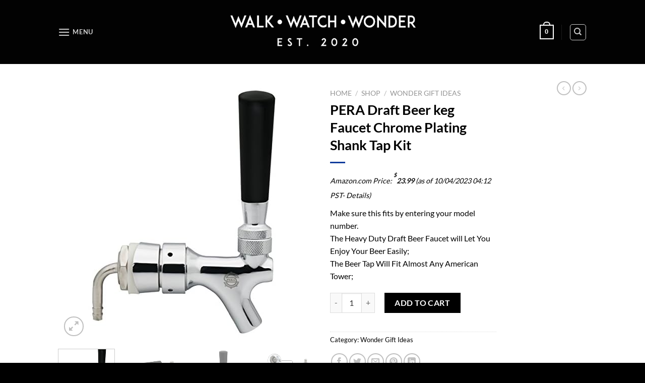

--- FILE ---
content_type: text/html; charset=UTF-8
request_url: http://walkwatchwonder.com/shop/wonder-gift-ideas/pera-draft-beer-keg-faucet-with-flow-controller-chrome-plating-shank-tap-kit/
body_size: 30426
content:
<!DOCTYPE html> <!--[if IE 9 ]><html lang="en-US" class="ie9 loading-site no-js"> <![endif]--> <!--[if IE 8 ]><html lang="en-US" class="ie8 loading-site no-js"> <![endif]--> <!--[if (gte IE 9)|!(IE)]><!--><html lang="en-US" class="loading-site no-js"> <!--<![endif]--><head><meta charset="UTF-8" /><link rel="profile" href="http://gmpg.org/xfn/11" /><link rel="pingback" href="http://walkwatchwonder.com/xmlrpc.php" /> <script>document.documentElement.className=document.documentElement.className+' yes-js js_active js'</script> <script>(function(html){html.className=html.className.replace(/\bno-js\b/,'js')})(document.documentElement)</script> <link data-optimized="1" media="all" href="http://walkwatchwonder.com/wp-content/litespeed/css/d63b5908877319e9c50bbf4c4742222f.css?ver=2222f" rel="stylesheet" /><title>PERA Draft Beer keg Faucet Chrome Plating Shank Tap Kit &#8211; Walk Watch Wonder</title><meta name='robots' content='max-image-preview:large' /><meta name="viewport" content="width=device-width, initial-scale=1, maximum-scale=1" /><link rel='dns-prefetch' href='//fonts.googleapis.com' /><link rel="alternate" type="application/rss+xml" title="Walk Watch Wonder &raquo; Feed" href="http://walkwatchwonder.com/feed/" /><link rel="alternate" type="application/rss+xml" title="Walk Watch Wonder &raquo; Comments Feed" href="http://walkwatchwonder.com/comments/feed/" /> <script data-optimized="1" type="text/javascript">window._wpemojiSettings={"baseUrl":"https:\/\/s.w.org\/images\/core\/emoji\/15.0.3\/72x72\/","ext":".png","svgUrl":"https:\/\/s.w.org\/images\/core\/emoji\/15.0.3\/svg\/","svgExt":".svg","source":{"concatemoji":"http:\/\/walkwatchwonder.com\/wp-includes\/js\/wp-emoji-release.min.js?ver=6.7.4"}};
/*! This file is auto-generated */
!function(i,n){var o,s,e;function c(e){try{var t={supportTests:e,timestamp:(new Date).valueOf()};sessionStorage.setItem(o,JSON.stringify(t))}catch(e){}}function p(e,t,n){e.clearRect(0,0,e.canvas.width,e.canvas.height),e.fillText(t,0,0);var t=new Uint32Array(e.getImageData(0,0,e.canvas.width,e.canvas.height).data),r=(e.clearRect(0,0,e.canvas.width,e.canvas.height),e.fillText(n,0,0),new Uint32Array(e.getImageData(0,0,e.canvas.width,e.canvas.height).data));return t.every(function(e,t){return e===r[t]})}function u(e,t,n){switch(t){case"flag":return n(e,"\ud83c\udff3\ufe0f\u200d\u26a7\ufe0f","\ud83c\udff3\ufe0f\u200b\u26a7\ufe0f")?!1:!n(e,"\ud83c\uddfa\ud83c\uddf3","\ud83c\uddfa\u200b\ud83c\uddf3")&&!n(e,"\ud83c\udff4\udb40\udc67\udb40\udc62\udb40\udc65\udb40\udc6e\udb40\udc67\udb40\udc7f","\ud83c\udff4\u200b\udb40\udc67\u200b\udb40\udc62\u200b\udb40\udc65\u200b\udb40\udc6e\u200b\udb40\udc67\u200b\udb40\udc7f");case"emoji":return!n(e,"\ud83d\udc26\u200d\u2b1b","\ud83d\udc26\u200b\u2b1b")}return!1}function f(e,t,n){var r="undefined"!=typeof WorkerGlobalScope&&self instanceof WorkerGlobalScope?new OffscreenCanvas(300,150):i.createElement("canvas"),a=r.getContext("2d",{willReadFrequently:!0}),o=(a.textBaseline="top",a.font="600 32px Arial",{});return e.forEach(function(e){o[e]=t(a,e,n)}),o}function t(e){var t=i.createElement("script");t.src=e,t.defer=!0,i.head.appendChild(t)}"undefined"!=typeof Promise&&(o="wpEmojiSettingsSupports",s=["flag","emoji"],n.supports={everything:!0,everythingExceptFlag:!0},e=new Promise(function(e){i.addEventListener("DOMContentLoaded",e,{once:!0})}),new Promise(function(t){var n=function(){try{var e=JSON.parse(sessionStorage.getItem(o));if("object"==typeof e&&"number"==typeof e.timestamp&&(new Date).valueOf()<e.timestamp+604800&&"object"==typeof e.supportTests)return e.supportTests}catch(e){}return null}();if(!n){if("undefined"!=typeof Worker&&"undefined"!=typeof OffscreenCanvas&&"undefined"!=typeof URL&&URL.createObjectURL&&"undefined"!=typeof Blob)try{var e="postMessage("+f.toString()+"("+[JSON.stringify(s),u.toString(),p.toString()].join(",")+"));",r=new Blob([e],{type:"text/javascript"}),a=new Worker(URL.createObjectURL(r),{name:"wpTestEmojiSupports"});return void(a.onmessage=function(e){c(n=e.data),a.terminate(),t(n)})}catch(e){}c(n=f(s,u,p))}t(n)}).then(function(e){for(var t in e)n.supports[t]=e[t],n.supports.everything=n.supports.everything&&n.supports[t],"flag"!==t&&(n.supports.everythingExceptFlag=n.supports.everythingExceptFlag&&n.supports[t]);n.supports.everythingExceptFlag=n.supports.everythingExceptFlag&&!n.supports.flag,n.DOMReady=!1,n.readyCallback=function(){n.DOMReady=!0}}).then(function(){return e}).then(function(){var e;n.supports.everything||(n.readyCallback(),(e=n.source||{}).concatemoji?t(e.concatemoji):e.wpemoji&&e.twemoji&&(t(e.twemoji),t(e.wpemoji)))}))}((window,document),window._wpemojiSettings)</script> <link data-optimized="1" rel='stylesheet' id='flatsome-googlefonts-css' href='http://walkwatchwonder.com/wp-content/litespeed/css/67f359f034452175a80dffcf0b2483e7.css?ver=483e7' type='text/css' media='all' /> <script data-optimized="1" type="text/javascript">window._nslDOMReady=function(callback){if(document.readyState==="complete"||document.readyState==="interactive"){callback()}else{document.addEventListener("DOMContentLoaded",callback)}}</script><script type="text/javascript" src="http://walkwatchwonder.com/wp-includes/js/jquery/jquery.min.js?ver=3.7.1" id="jquery-core-js"></script> <script data-optimized="1" type="text/javascript" id="WooZone-frontend-script-js-extra">var woozone_vars={"ajax_url":"http:\/\/walkwatchwonder.com\/wp-admin\/admin-ajax.php","checkout_url":"http:\/\/walkwatchwonder.com\/checkout\/","lang":{"loading":"Loading...","closing":"Closing...","saving":"Saving...","updating":"Updating...","amzcart_checkout":"checkout done","amzcart_cancel":"canceled","amzcart_checkout_msg":"all good","amzcart_cancel_msg":"You must check or cancel all amazon shops!","available_yes":"available","available_no":"not available","load_cross_sell_box":"Frequently Bought Together Loading..."}}</script> <link rel="https://api.w.org/" href="http://walkwatchwonder.com/wp-json/" /><link rel="alternate" title="JSON" type="application/json" href="http://walkwatchwonder.com/wp-json/wp/v2/product/14295" /><link rel="EditURI" type="application/rsd+xml" title="RSD" href="http://walkwatchwonder.com/xmlrpc.php?rsd" /><meta name="generator" content="WordPress 6.7.4" /><meta name="generator" content="WooCommerce 5.7.2" /><link rel='shortlink' href='http://walkwatchwonder.com/?p=14295' /><link rel="alternate" title="oEmbed (JSON)" type="application/json+oembed" href="http://walkwatchwonder.com/wp-json/oembed/1.0/embed?url=http%3A%2F%2Fwalkwatchwonder.com%2Fshop%2Fwonder-gift-ideas%2Fpera-draft-beer-keg-faucet-with-flow-controller-chrome-plating-shank-tap-kit%2F" /><link rel="alternate" title="oEmbed (XML)" type="text/xml+oembed" href="http://walkwatchwonder.com/wp-json/oembed/1.0/embed?url=http%3A%2F%2Fwalkwatchwonder.com%2Fshop%2Fwonder-gift-ideas%2Fpera-draft-beer-keg-faucet-with-flow-controller-chrome-plating-shank-tap-kit%2F&#038;format=xml" /> <!--[if IE]><link rel="stylesheet" type="text/css" href="http://walkwatchwonder.com/wp-content/themes/flatsome/assets/css/ie-fallback.css"><script src="//cdnjs.cloudflare.com/ajax/libs/html5shiv/3.6.1/html5shiv.js"></script><script>var head = document.getElementsByTagName('head')[0],style = document.createElement('style');style.type = 'text/css';style.styleSheet.cssText = ':before,:after{content:none !important';head.appendChild(style);setTimeout(function(){head.removeChild(style);}, 0);</script><script src="http://walkwatchwonder.com/wp-content/themes/flatsome/assets/libs/ie-flexibility.js"></script><![endif]--> <noscript><style>.woocommerce-product-gallery{ opacity: 1 !important; }</style></noscript></head><body class="product-template-default single single-product postid-14295 theme-flatsome woocommerce woocommerce-page woocommerce-no-js lightbox nav-dropdown-has-arrow"> <a class="skip-link screen-reader-text" href="#main">Skip to content</a><div id="wrapper"><header id="header" class="header has-sticky sticky-jump"><div class="header-wrapper"><div id="masthead" class="header-main show-logo-center nav-dark"><div class="header-inner flex-row container logo-center medium-logo-center" role="navigation"><div id="logo" class="flex-col logo"> <a href="http://walkwatchwonder.com/" title="Walk Watch Wonder - Get yourself ready for an adventurous journey!" rel="home"> <img width="403" height="127" src="http://walkwatchwonder.com/wp-content/uploads/2020/11/6-2-2.png" class="header_logo header-logo" alt="Walk Watch Wonder"/><img  width="403" height="127" src="http://walkwatchwonder.com/wp-content/uploads/2020/11/6-2-2.png" class="header-logo-dark" alt="Walk Watch Wonder"/></a></div><div class="flex-col show-for-medium flex-left"><ul class="mobile-nav nav nav-left "><li class="nav-icon has-icon"> <a href="#" data-open="#main-menu" data-pos="left" data-bg="main-menu-overlay" data-color="" class="is-small" aria-label="Menu" aria-controls="main-menu" aria-expanded="false"> <i class="icon-menu" ></i> <span class="menu-title uppercase hide-for-small">Menu</span> </a></li></ul></div><div class="flex-col hide-for-medium flex-left
"><ul class="header-nav header-nav-main nav nav-left  nav-uppercase" ><li class="nav-icon has-icon"> <a href="#" data-open="#main-menu" data-pos="left" data-bg="main-menu-overlay" data-color="" class="is-small" aria-label="Menu" aria-controls="main-menu" aria-expanded="false"> <i class="icon-menu" ></i> <span class="menu-title uppercase hide-for-small">Menu</span> </a></li></ul></div><div class="flex-col hide-for-medium flex-right"><ul class="header-nav header-nav-main nav nav-right  nav-uppercase"><li class="cart-item has-icon has-dropdown"> <a href="http://walkwatchwonder.com/cart/" title="Cart" class="header-cart-link is-small"> <span class="cart-icon image-icon"> <strong>0</strong> </span> </a><ul class="nav-dropdown nav-dropdown-default"><li class="html widget_shopping_cart"><div class="widget_shopping_cart_content"><div style="display: none;" class="WooZone-fix-minicart"></div><p class="woocommerce-mini-cart__empty-message">No products in the cart.</p></div></li></ul></li><li class="header-divider"></li><li class="header-search header-search-dropdown has-icon has-dropdown menu-item-has-children"><div class="header-button"> <a href="#" aria-label="Search" class="icon button round is-outline is-small"><i class="icon-search" ></i></a></div><ul class="nav-dropdown nav-dropdown-default"><li class="header-search-form search-form html relative has-icon"><div class="header-search-form-wrapper"><div class="searchform-wrapper ux-search-box relative is-normal"><form role="search" method="get" class="searchform" action="http://walkwatchwonder.com/"><div class="flex-row relative"><div class="flex-col flex-grow"> <label class="screen-reader-text" for="woocommerce-product-search-field-0">Search for:</label> <input type="search" id="woocommerce-product-search-field-0" class="search-field mb-0" placeholder="Search&hellip;" value="" name="s" /> <input type="hidden" name="post_type" value="product" /></div><div class="flex-col"> <button type="submit" value="Search" class="ux-search-submit submit-button secondary button icon mb-0"> <i class="icon-search" ></i> </button></div></div><div class="live-search-results text-left z-top"></div></form></div></div></li></ul></li></ul></div><div class="flex-col show-for-medium flex-right"><ul class="mobile-nav nav nav-right "><li class="cart-item has-icon"> <a href="http://walkwatchwonder.com/cart/" class="header-cart-link off-canvas-toggle nav-top-link is-small" data-open="#cart-popup" data-class="off-canvas-cart" title="Cart" data-pos="right"> <span class="cart-icon image-icon"> <strong>0</strong> </span> </a><div id="cart-popup" class="mfp-hide widget_shopping_cart"><div class="cart-popup-inner inner-padding"><div class="cart-popup-title text-center"><h4 class="uppercase">Cart</h4><div class="is-divider"></div></div><div class="widget_shopping_cart_content"><div style="display: none;" class="WooZone-fix-minicart"></div><p class="woocommerce-mini-cart__empty-message">No products in the cart.</p></div><div class="cart-sidebar-content relative"></div></div></div></li><li class="header-divider"></li><li class="header-search header-search-dropdown has-icon has-dropdown menu-item-has-children"><div class="header-button"> <a href="#" aria-label="Search" class="icon button round is-outline is-small"><i class="icon-search" ></i></a></div><ul class="nav-dropdown nav-dropdown-default"><li class="header-search-form search-form html relative has-icon"><div class="header-search-form-wrapper"><div class="searchform-wrapper ux-search-box relative is-normal"><form role="search" method="get" class="searchform" action="http://walkwatchwonder.com/"><div class="flex-row relative"><div class="flex-col flex-grow"> <label class="screen-reader-text" for="woocommerce-product-search-field-1">Search for:</label> <input type="search" id="woocommerce-product-search-field-1" class="search-field mb-0" placeholder="Search&hellip;" value="" name="s" /> <input type="hidden" name="post_type" value="product" /></div><div class="flex-col"> <button type="submit" value="Search" class="ux-search-submit submit-button secondary button icon mb-0"> <i class="icon-search" ></i> </button></div></div><div class="live-search-results text-left z-top"></div></form></div></div></li></ul></li></ul></div></div><div class="container"><div class="top-divider full-width"></div></div></div><div class="header-bg-container fill"><div class="header-bg-image fill"></div><div class="header-bg-color fill"></div></div></div></header><main id="main" class=""><div class="shop-container"><div class="container"><div class="woocommerce-notices-wrapper"></div></div><div id="product-14295" class="product type-product post-14295 status-publish first instock product_cat-wonder-gift-ideas has-post-thumbnail shipping-taxable purchasable product-type-simple"><div class="product-container"><div class="product-main"><div class="row content-row mb-0"><div class="product-gallery col large-6"><div class="product-images relative mb-half has-hover woocommerce-product-gallery woocommerce-product-gallery--with-images woocommerce-product-gallery--columns-4 images" data-columns="4"><div class="badge-container is-larger absolute left top z-1"></div><div class="image-tools absolute top show-on-hover right z-3"><div class="wishlist-icon"> <button class="wishlist-button button is-outline circle icon" aria-label="Wishlist"> <i class="icon-heart" ></i> </button><div class="wishlist-popup dark"> 
<div
	class="yith-wcwl-add-to-wishlist add-to-wishlist-14295  wishlist-fragment on-first-load"
	data-fragment-ref="14295"
	data-fragment-options="{&quot;base_url&quot;:&quot;&quot;,&quot;in_default_wishlist&quot;:false,&quot;is_single&quot;:true,&quot;show_exists&quot;:false,&quot;product_id&quot;:14295,&quot;parent_product_id&quot;:14295,&quot;product_type&quot;:&quot;simple&quot;,&quot;show_view&quot;:true,&quot;browse_wishlist_text&quot;:&quot;Browse wishlist&quot;,&quot;already_in_wishslist_text&quot;:&quot;The product is already in your wishlist!&quot;,&quot;product_added_text&quot;:&quot;Product added!&quot;,&quot;heading_icon&quot;:&quot;fa-heart-o&quot;,&quot;available_multi_wishlist&quot;:false,&quot;disable_wishlist&quot;:false,&quot;show_count&quot;:false,&quot;ajax_loading&quot;:false,&quot;loop_position&quot;:&quot;after_add_to_cart&quot;,&quot;item&quot;:&quot;add_to_wishlist&quot;}"
>
			
			<!-- ADD TO WISHLIST -->
			
<div class="yith-wcwl-add-button">
	<a
		href="?add_to_wishlist=14295&#038;_wpnonce=10dd95e4a5"
		class="add_to_wishlist single_add_to_wishlist"
		data-product-id="14295"
		data-product-type="simple"
		data-original-product-id="14295"
		data-title="Add to wishlist"
		rel="nofollow"
	>
		<i class="yith-wcwl-icon fa fa-heart-o"></i>		<span>Add to wishlist</span>
	</a>
</div>

			<!-- COUNT TEXT -->
			
			</div>
<!-- Block generated by LiteSpeed Cache 4.4.2 on 2026-02-01 20:06:37 --></div></div></div><figure class="woocommerce-product-gallery__wrapper product-gallery-slider slider slider-nav-small mb-half"
data-flickity-options='{
"cellAlign": "center",
"wrapAround": true,
"autoPlay": false,
"prevNextButtons":true,
"adaptiveHeight": true,
"imagesLoaded": true,
"lazyLoad": 1,
"dragThreshold" : 15,
"pageDots": false,
"rightToLeft": false       }'><div data-thumb="https://images-na.ssl-images-amazon.com/images/I/41SlgD0wllL._SS100_.jpg" class="woocommerce-product-gallery__image slide first"><a href="https://images-na.ssl-images-amazon.com/images/I/41SlgD0wllL.jpg"><img width="510" height="510" src="https://images-na.ssl-images-amazon.com/images/I/41SlgD0wllL._SS510_.jpg" class="wp-post-image skip-lazy" alt="" title="PERA-Draft-Beer-keg-Faucet-with-Flow-Controller-Chrome-Plating-Shank-Tap-Kit" data-caption="" data-src="https://images-na.ssl-images-amazon.com/images/I/41SlgD0wllL.jpg" data-large_image="https://images-na.ssl-images-amazon.com/images/I/41SlgD0wllL.jpg" data-large_image_width="500" data-large_image_height="500" decoding="async" fetchpriority="high" srcset="https://images-na.ssl-images-amazon.com/images/I/41SlgD0wllL._SS510_.jpg 510w, https://images-na.ssl-images-amazon.com/images/I/41SlgD0wllL._SS280_.jpg 280w, https://images-na.ssl-images-amazon.com/images/I/41SlgD0wllL._SS800_.jpg 800w, https://images-na.ssl-images-amazon.com/images/I/41SlgD0wllL._SS768_.jpg 768w, https://images-na.ssl-images-amazon.com/images/I/41SlgD0wllL._SS1400_.jpg 1400w, https://images-na.ssl-images-amazon.com/images/I/41SlgD0wllL._SS1536_.jpg 1536w, https://images-na.ssl-images-amazon.com/images/I/41SlgD0wllL._SS2048_.jpg 2048w, https://images-na.ssl-images-amazon.com/images/I/41SlgD0wllL._SS247_.jpg 247w, https://images-na.ssl-images-amazon.com/images/I/41SlgD0wllL._SS100_.jpg 100w, https://images-na.ssl-images-amazon.com/images/I/41SlgD0wllL.jpg 500w" sizes="(max-width: 510px) 100vw, 510px" /></a></div><div data-thumb="https://images-na.ssl-images-amazon.com/images/I/41PBo2EOWVL._SS100_.jpg" class="woocommerce-product-gallery__image slide"><a href="https://images-na.ssl-images-amazon.com/images/I/41PBo2EOWVL.jpg"><img width="510" height="510" src="https://images-na.ssl-images-amazon.com/images/I/41PBo2EOWVL._SS510_.jpg" class="skip-lazy" alt="" title="PERA-Draft-Beer-keg-Faucet-with-Flow-Controller-Chrome-Plating-Shank-Tap-Kit" data-caption="" data-src="https://images-na.ssl-images-amazon.com/images/I/41PBo2EOWVL.jpg" data-large_image="https://images-na.ssl-images-amazon.com/images/I/41PBo2EOWVL.jpg" data-large_image_width="500" data-large_image_height="500" decoding="async" srcset="https://images-na.ssl-images-amazon.com/images/I/41PBo2EOWVL._SS510_.jpg 510w, https://images-na.ssl-images-amazon.com/images/I/41PBo2EOWVL._SS280_.jpg 280w, https://images-na.ssl-images-amazon.com/images/I/41PBo2EOWVL._SS800_.jpg 800w, https://images-na.ssl-images-amazon.com/images/I/41PBo2EOWVL._SS768_.jpg 768w, https://images-na.ssl-images-amazon.com/images/I/41PBo2EOWVL._SS1400_.jpg 1400w, https://images-na.ssl-images-amazon.com/images/I/41PBo2EOWVL._SS1536_.jpg 1536w, https://images-na.ssl-images-amazon.com/images/I/41PBo2EOWVL._SS2048_.jpg 2048w, https://images-na.ssl-images-amazon.com/images/I/41PBo2EOWVL._SS247_.jpg 247w, https://images-na.ssl-images-amazon.com/images/I/41PBo2EOWVL._SS100_.jpg 100w, https://images-na.ssl-images-amazon.com/images/I/41PBo2EOWVL.jpg 500w" sizes="(max-width: 510px) 100vw, 510px" /></a></div><div data-thumb="https://images-na.ssl-images-amazon.com/images/I/31DiQ5xu6pL._SS100_.jpg" class="woocommerce-product-gallery__image slide"><a href="https://images-na.ssl-images-amazon.com/images/I/31DiQ5xu6pL.jpg"><img width="510" height="510" src="https://images-na.ssl-images-amazon.com/images/I/31DiQ5xu6pL._SS510_.jpg" class="skip-lazy" alt="" title="PERA-Draft-Beer-keg-Faucet-with-Flow-Controller-Chrome-Plating-Shank-Tap-Kit" data-caption="" data-src="https://images-na.ssl-images-amazon.com/images/I/31DiQ5xu6pL.jpg" data-large_image="https://images-na.ssl-images-amazon.com/images/I/31DiQ5xu6pL.jpg" data-large_image_width="500" data-large_image_height="500" decoding="async" srcset="https://images-na.ssl-images-amazon.com/images/I/31DiQ5xu6pL._SS510_.jpg 510w, https://images-na.ssl-images-amazon.com/images/I/31DiQ5xu6pL._SS280_.jpg 280w, https://images-na.ssl-images-amazon.com/images/I/31DiQ5xu6pL._SS800_.jpg 800w, https://images-na.ssl-images-amazon.com/images/I/31DiQ5xu6pL._SS768_.jpg 768w, https://images-na.ssl-images-amazon.com/images/I/31DiQ5xu6pL._SS1400_.jpg 1400w, https://images-na.ssl-images-amazon.com/images/I/31DiQ5xu6pL._SS1536_.jpg 1536w, https://images-na.ssl-images-amazon.com/images/I/31DiQ5xu6pL._SS2048_.jpg 2048w, https://images-na.ssl-images-amazon.com/images/I/31DiQ5xu6pL._SS247_.jpg 247w, https://images-na.ssl-images-amazon.com/images/I/31DiQ5xu6pL._SS100_.jpg 100w, https://images-na.ssl-images-amazon.com/images/I/31DiQ5xu6pL.jpg 500w" sizes="(max-width: 510px) 100vw, 510px" /></a></div><div data-thumb="https://images-na.ssl-images-amazon.com/images/I/41b6MCXwE1L._SS100_.jpg" class="woocommerce-product-gallery__image slide"><a href="https://images-na.ssl-images-amazon.com/images/I/41b6MCXwE1L.jpg"><img width="510" height="510" src="https://images-na.ssl-images-amazon.com/images/I/41b6MCXwE1L._SS510_.jpg" class="skip-lazy" alt="" title="PERA-Draft-Beer-keg-Faucet-with-Flow-Controller-Chrome-Plating-Shank-Tap-Kit" data-caption="" data-src="https://images-na.ssl-images-amazon.com/images/I/41b6MCXwE1L.jpg" data-large_image="https://images-na.ssl-images-amazon.com/images/I/41b6MCXwE1L.jpg" data-large_image_width="500" data-large_image_height="500" decoding="async" loading="lazy" srcset="https://images-na.ssl-images-amazon.com/images/I/41b6MCXwE1L._SS510_.jpg 510w, https://images-na.ssl-images-amazon.com/images/I/41b6MCXwE1L._SS280_.jpg 280w, https://images-na.ssl-images-amazon.com/images/I/41b6MCXwE1L._SS800_.jpg 800w, https://images-na.ssl-images-amazon.com/images/I/41b6MCXwE1L._SS768_.jpg 768w, https://images-na.ssl-images-amazon.com/images/I/41b6MCXwE1L._SS1400_.jpg 1400w, https://images-na.ssl-images-amazon.com/images/I/41b6MCXwE1L._SS1536_.jpg 1536w, https://images-na.ssl-images-amazon.com/images/I/41b6MCXwE1L._SS2048_.jpg 2048w, https://images-na.ssl-images-amazon.com/images/I/41b6MCXwE1L._SS247_.jpg 247w, https://images-na.ssl-images-amazon.com/images/I/41b6MCXwE1L._SS100_.jpg 100w, https://images-na.ssl-images-amazon.com/images/I/41b6MCXwE1L.jpg 500w" sizes="auto, (max-width: 510px) 100vw, 510px" /></a></div><div data-thumb="https://images-na.ssl-images-amazon.com/images/I/412s%2BJgRnUL._SS100_.jpg" class="woocommerce-product-gallery__image slide"><a href="https://images-na.ssl-images-amazon.com/images/I/412s%2BJgRnUL.jpg"><img width="510" height="510" src="https://images-na.ssl-images-amazon.com/images/I/412s%2BJgRnUL._SS510_.jpg" class="skip-lazy" alt="" title="PERA-Draft-Beer-keg-Faucet-with-Flow-Controller-Chrome-Plating-Shank-Tap-Kit" data-caption="" data-src="https://images-na.ssl-images-amazon.com/images/I/412s%2BJgRnUL.jpg" data-large_image="https://images-na.ssl-images-amazon.com/images/I/412s%2BJgRnUL.jpg" data-large_image_width="500" data-large_image_height="500" decoding="async" loading="lazy" srcset="https://images-na.ssl-images-amazon.com/images/I/412s%2BJgRnUL._SS510_.jpg 510w, https://images-na.ssl-images-amazon.com/images/I/412s%2BJgRnUL._SS280_.jpg 280w, https://images-na.ssl-images-amazon.com/images/I/412s%2BJgRnUL._SS800_.jpg 800w, https://images-na.ssl-images-amazon.com/images/I/412s%2BJgRnUL._SS768_.jpg 768w, https://images-na.ssl-images-amazon.com/images/I/412s%2BJgRnUL._SS1400_.jpg 1400w, https://images-na.ssl-images-amazon.com/images/I/412s%2BJgRnUL._SS1536_.jpg 1536w, https://images-na.ssl-images-amazon.com/images/I/412s%2BJgRnUL._SS2048_.jpg 2048w, https://images-na.ssl-images-amazon.com/images/I/412s%2BJgRnUL._SS247_.jpg 247w, https://images-na.ssl-images-amazon.com/images/I/412s%2BJgRnUL._SS100_.jpg 100w, https://images-na.ssl-images-amazon.com/images/I/412s%2BJgRnUL.jpg 500w" sizes="auto, (max-width: 510px) 100vw, 510px" /></a></div><div data-thumb="https://images-na.ssl-images-amazon.com/images/I/31YLXvIHQOL._SS100_.jpg" class="woocommerce-product-gallery__image slide"><a href="https://images-na.ssl-images-amazon.com/images/I/31YLXvIHQOL.jpg"><img width="510" height="510" src="https://images-na.ssl-images-amazon.com/images/I/31YLXvIHQOL._SS510_.jpg" class="skip-lazy" alt="" title="PERA-Draft-Beer-keg-Faucet-with-Flow-Controller-Chrome-Plating-Shank-Tap-Kit" data-caption="" data-src="https://images-na.ssl-images-amazon.com/images/I/31YLXvIHQOL.jpg" data-large_image="https://images-na.ssl-images-amazon.com/images/I/31YLXvIHQOL.jpg" data-large_image_width="500" data-large_image_height="500" decoding="async" loading="lazy" srcset="https://images-na.ssl-images-amazon.com/images/I/31YLXvIHQOL._SS510_.jpg 510w, https://images-na.ssl-images-amazon.com/images/I/31YLXvIHQOL._SS280_.jpg 280w, https://images-na.ssl-images-amazon.com/images/I/31YLXvIHQOL._SS800_.jpg 800w, https://images-na.ssl-images-amazon.com/images/I/31YLXvIHQOL._SS768_.jpg 768w, https://images-na.ssl-images-amazon.com/images/I/31YLXvIHQOL._SS1400_.jpg 1400w, https://images-na.ssl-images-amazon.com/images/I/31YLXvIHQOL._SS1536_.jpg 1536w, https://images-na.ssl-images-amazon.com/images/I/31YLXvIHQOL._SS2048_.jpg 2048w, https://images-na.ssl-images-amazon.com/images/I/31YLXvIHQOL._SS247_.jpg 247w, https://images-na.ssl-images-amazon.com/images/I/31YLXvIHQOL._SS100_.jpg 100w, https://images-na.ssl-images-amazon.com/images/I/31YLXvIHQOL.jpg 500w" sizes="auto, (max-width: 510px) 100vw, 510px" /></a></div><div data-thumb="https://images-na.ssl-images-amazon.com/images/I/41pfmlaGTIL._SS100_.jpg" class="woocommerce-product-gallery__image slide"><a href="https://images-na.ssl-images-amazon.com/images/I/41pfmlaGTIL.jpg"><img width="510" height="510" src="https://images-na.ssl-images-amazon.com/images/I/41pfmlaGTIL._SS510_.jpg" class="skip-lazy" alt="" title="PERA-Draft-Beer-keg-Faucet-with-Flow-Controller-Chrome-Plating-Shank-Tap-Kit" data-caption="" data-src="https://images-na.ssl-images-amazon.com/images/I/41pfmlaGTIL.jpg" data-large_image="https://images-na.ssl-images-amazon.com/images/I/41pfmlaGTIL.jpg" data-large_image_width="500" data-large_image_height="500" decoding="async" loading="lazy" srcset="https://images-na.ssl-images-amazon.com/images/I/41pfmlaGTIL._SS510_.jpg 510w, https://images-na.ssl-images-amazon.com/images/I/41pfmlaGTIL._SS280_.jpg 280w, https://images-na.ssl-images-amazon.com/images/I/41pfmlaGTIL._SS800_.jpg 800w, https://images-na.ssl-images-amazon.com/images/I/41pfmlaGTIL._SS768_.jpg 768w, https://images-na.ssl-images-amazon.com/images/I/41pfmlaGTIL._SS1400_.jpg 1400w, https://images-na.ssl-images-amazon.com/images/I/41pfmlaGTIL._SS1536_.jpg 1536w, https://images-na.ssl-images-amazon.com/images/I/41pfmlaGTIL._SS2048_.jpg 2048w, https://images-na.ssl-images-amazon.com/images/I/41pfmlaGTIL._SS247_.jpg 247w, https://images-na.ssl-images-amazon.com/images/I/41pfmlaGTIL._SS100_.jpg 100w, https://images-na.ssl-images-amazon.com/images/I/41pfmlaGTIL.jpg 500w" sizes="auto, (max-width: 510px) 100vw, 510px" /></a></div></figure><div class="image-tools absolute bottom left z-3"> <a href="#product-zoom" class="zoom-button button is-outline circle icon tooltip hide-for-small" title="Zoom"> <i class="icon-expand" ></i> </a></div></div><div class="product-thumbnails thumbnails slider row row-small row-slider slider-nav-small small-columns-4"
data-flickity-options='{
"cellAlign": "left",
"wrapAround": false,
"autoPlay": false,
"prevNextButtons": true,
"asNavFor": ".product-gallery-slider",
"percentPosition": true,
"imagesLoaded": true,
"pageDots": false,
"rightToLeft": false,
"contain": true
}'><div class="col is-nav-selected first"> <a> <img src="https://images-na.ssl-images-amazon.com/images/I/41SlgD0wllL._SS247_.jpg" alt="" width="247" height="296" class="attachment-woocommerce_thumbnail" /> </a></div><div class="col"><a><img src="https://images-na.ssl-images-amazon.com/images/I/41PBo2EOWVL._SS247_.jpg" alt="" width="247" height="296"  class="attachment-woocommerce_thumbnail" /></a></div><div class="col"><a><img src="https://images-na.ssl-images-amazon.com/images/I/31DiQ5xu6pL._SS247_.jpg" alt="" width="247" height="296"  class="attachment-woocommerce_thumbnail" /></a></div><div class="col"><a><img src="https://images-na.ssl-images-amazon.com/images/I/41b6MCXwE1L._SS247_.jpg" alt="" width="247" height="296"  class="attachment-woocommerce_thumbnail" /></a></div><div class="col"><a><img src="https://images-na.ssl-images-amazon.com/images/I/412s%2BJgRnUL._SS247_.jpg" alt="" width="247" height="296"  class="attachment-woocommerce_thumbnail" /></a></div><div class="col"><a><img src="https://images-na.ssl-images-amazon.com/images/I/31YLXvIHQOL._SS247_.jpg" alt="" width="247" height="296"  class="attachment-woocommerce_thumbnail" /></a></div><div class="col"><a><img src="https://images-na.ssl-images-amazon.com/images/I/41pfmlaGTIL._SS247_.jpg" alt="" width="247" height="296"  class="attachment-woocommerce_thumbnail" /></a></div></div></div><div class="product-info summary col-fit col entry-summary product-summary"><nav class="woocommerce-breadcrumb breadcrumbs uppercase"><a href="http://walkwatchwonder.com">Home</a> <span class="divider">&#47;</span> <a href="http://walkwatchwonder.com/shop/">Shop</a> <span class="divider">&#47;</span> <a href="http://walkwatchwonder.com/product-category/wonder-gift-ideas/">Wonder Gift Ideas</a></nav><h1 class="product-title product_title entry-title"> PERA Draft Beer keg Faucet Chrome Plating Shank Tap Kit</h1><div class="is-divider small"></div><ul class="next-prev-thumbs is-small show-for-medium"><li class="prod-dropdown has-dropdown"> <a href="http://walkwatchwonder.com/shop/wonder-gift-ideas/keg-tower-insulator-neoprene-beer-tower-cover-end-foam-and-ensure-ice-cold-pours-double-tap-3-0-diameter-x-14/"  rel="next" class="button icon is-outline circle"> <i class="icon-angle-left" ></i> </a><div class="nav-dropdown"> <a title="Keg Tower Insulator, Neoprene Beer Tower Cover, End Foam and Ensure Ice-Cold Pours (Double Tap 3.0&#8243; Diameter x 14&#8243;)" href="http://walkwatchwonder.com/shop/wonder-gift-ideas/keg-tower-insulator-neoprene-beer-tower-cover-end-foam-and-ensure-ice-cold-pours-double-tap-3-0-diameter-x-14/"> <img width="100" height="100" src="https://images-na.ssl-images-amazon.com/images/I/41T1Ehe8TaL._SS100_.jpg" class="attachment-woocommerce_gallery_thumbnail size-woocommerce_gallery_thumbnail wp-post-image" alt="" decoding="async" loading="lazy" srcset="https://images-na.ssl-images-amazon.com/images/I/41T1Ehe8TaL._SS100_.jpg 100w, https://images-na.ssl-images-amazon.com/images/I/41T1Ehe8TaL._SS280_.jpg 280w, https://images-na.ssl-images-amazon.com/images/I/41T1Ehe8TaL._SS800_.jpg 800w, https://images-na.ssl-images-amazon.com/images/I/41T1Ehe8TaL._SS768_.jpg 768w, https://images-na.ssl-images-amazon.com/images/I/41T1Ehe8TaL._SS1400_.jpg 1400w, https://images-na.ssl-images-amazon.com/images/I/41T1Ehe8TaL._SS1536_.jpg 1536w, https://images-na.ssl-images-amazon.com/images/I/41T1Ehe8TaL._SS2048_.jpg 2048w, https://images-na.ssl-images-amazon.com/images/I/41T1Ehe8TaL._SS247_.jpg 247w, https://images-na.ssl-images-amazon.com/images/I/41T1Ehe8TaL._SS510_.jpg 510w, https://images-na.ssl-images-amazon.com/images/I/41T1Ehe8TaL.jpg 500w" sizes="auto, (max-width: 100px) 100vw, 100px" /></a></div></li><li class="prod-dropdown has-dropdown"> <a href="http://walkwatchwonder.com/shop/wonder-gift-ideas/stout-beer-faucet-304-food-grade-stainless-steel-nitrogen-draught-and-nitro-coffee-faucet-by-royal-brew/" rel="next" class="button icon is-outline circle"> <i class="icon-angle-right" ></i> </a><div class="nav-dropdown"> <a title="Stout Beer Faucet 304 Food Grade Stainless Steel &#8211; Nitrogen Draught and Nitro Coffee Faucet by Royal Brew…" href="http://walkwatchwonder.com/shop/wonder-gift-ideas/stout-beer-faucet-304-food-grade-stainless-steel-nitrogen-draught-and-nitro-coffee-faucet-by-royal-brew/"> <img width="100" height="100" src="https://images-na.ssl-images-amazon.com/images/I/31mC3u2Y2hL._SS100_.jpg" class="attachment-woocommerce_gallery_thumbnail size-woocommerce_gallery_thumbnail wp-post-image" alt="" decoding="async" loading="lazy" srcset="https://images-na.ssl-images-amazon.com/images/I/31mC3u2Y2hL._SS100_.jpg 100w, https://images-na.ssl-images-amazon.com/images/I/31mC3u2Y2hL._SS280_.jpg 280w, https://images-na.ssl-images-amazon.com/images/I/31mC3u2Y2hL._SS800_.jpg 800w, https://images-na.ssl-images-amazon.com/images/I/31mC3u2Y2hL._SS768_.jpg 768w, https://images-na.ssl-images-amazon.com/images/I/31mC3u2Y2hL._SS1400_.jpg 1400w, https://images-na.ssl-images-amazon.com/images/I/31mC3u2Y2hL._SS1536_.jpg 1536w, https://images-na.ssl-images-amazon.com/images/I/31mC3u2Y2hL._SS2048_.jpg 2048w, https://images-na.ssl-images-amazon.com/images/I/31mC3u2Y2hL._SS247_.jpg 247w, https://images-na.ssl-images-amazon.com/images/I/31mC3u2Y2hL._SS510_.jpg 510w, https://images-na.ssl-images-amazon.com/images/I/31mC3u2Y2hL.jpg 500w" sizes="auto, (max-width: 100px) 100vw, 100px" /></a></div></li></ul><div class="price-wrapper"><p class="price product-page-price "> <em class="WooZone-price-info">Amazon.com Price:&nbsp;<span class="woocommerce-Price-amount amount"><bdi><span class="woocommerce-Price-currencySymbol">&#36;</span>23.99</bdi></span>&nbsp;(as of 10/04/2023 04:12 PST- <a name="Details" href="#TB_inline?&inlineId=WooZone-price-disclaimer&width=500&height=250" class="thickbox link">Details</a>)<div id="WooZone-price-disclaimer" style="display: none;"><p></p><p>Product prices and availability are accurate as of the date/time indicated and are subject to change. Any price and availability information displayed on [relevant Amazon Site(s), as applicable] at the time of purchase will apply to the purchase of this product.</p></div></em></p></div><div class="product-short-description"><p>Make sure this fits by entering your model number.<br /> The Heavy Duty Draft Beer Faucet will Let You Enjoy Your Beer Easily;<br /> The Beer Tap Will Fit Almost Any American Tower;</p></div><form class="cart" action="http://walkwatchwonder.com/shop/wonder-gift-ideas/pera-draft-beer-keg-faucet-with-flow-controller-chrome-plating-shank-tap-kit/" method="post" enctype='multipart/form-data'><div class="quantity buttons_added"> <input type="button" value="-" class="minus button is-form"> <label class="screen-reader-text" for="quantity_697bd413b02a0">PERA Draft Beer keg Faucet Chrome Plating Shank Tap Kit quantity</label> <input
type="number"
id="quantity_697bd413b02a0"
class="input-text qty text"
step="1"
min="1"
max=""
name="quantity"
value="1"
title="Qty"
size="4"
placeholder=""
inputmode="numeric" /> <input type="button" value="+" class="plus button is-form"></div> <button type="submit" name="add-to-cart" value="14295" class="single_add_to_cart_button button alt">Add to cart</button></form><div class="product_meta"> <span class="posted_in">Category: <a href="http://walkwatchwonder.com/product-category/wonder-gift-ideas/" rel="tag">Wonder Gift Ideas</a></span></div><div class="social-icons share-icons share-row relative" ><a href="whatsapp://send?text=PERA%20Draft%20Beer%20keg%20Faucet%20Chrome%20Plating%20Shank%20Tap%20Kit - http://walkwatchwonder.com/shop/wonder-gift-ideas/pera-draft-beer-keg-faucet-with-flow-controller-chrome-plating-shank-tap-kit/" data-action="share/whatsapp/share" class="icon button circle is-outline tooltip whatsapp show-for-medium" title="Share on WhatsApp"><i class="icon-whatsapp"></i></a><a href="//www.facebook.com/sharer.php?u=http://walkwatchwonder.com/shop/wonder-gift-ideas/pera-draft-beer-keg-faucet-with-flow-controller-chrome-plating-shank-tap-kit/" data-label="Facebook" onclick="window.open(this.href,this.title,'width=500,height=500,top=300px,left=300px');  return false;" rel="noopener noreferrer nofollow" target="_blank" class="icon button circle is-outline tooltip facebook" title="Share on Facebook"><i class="icon-facebook" ></i></a><a href="//twitter.com/share?url=http://walkwatchwonder.com/shop/wonder-gift-ideas/pera-draft-beer-keg-faucet-with-flow-controller-chrome-plating-shank-tap-kit/" onclick="window.open(this.href,this.title,'width=500,height=500,top=300px,left=300px');  return false;" rel="noopener noreferrer nofollow" target="_blank" class="icon button circle is-outline tooltip twitter" title="Share on Twitter"><i class="icon-twitter" ></i></a><a href="mailto:enteryour@addresshere.com?subject=PERA%20Draft%20Beer%20keg%20Faucet%20Chrome%20Plating%20Shank%20Tap%20Kit&amp;body=Check%20this%20out:%20http://walkwatchwonder.com/shop/wonder-gift-ideas/pera-draft-beer-keg-faucet-with-flow-controller-chrome-plating-shank-tap-kit/" rel="nofollow" class="icon button circle is-outline tooltip email" title="Email to a Friend"><i class="icon-envelop" ></i></a><a href="//pinterest.com/pin/create/button/?url=http://walkwatchwonder.com/shop/wonder-gift-ideas/pera-draft-beer-keg-faucet-with-flow-controller-chrome-plating-shank-tap-kit/&amp;media=https://images-na.ssl-images-amazon.com/images/I/41SlgD0wllL._SS1400_.jpg&amp;description=PERA%20Draft%20Beer%20keg%20Faucet%20Chrome%20Plating%20Shank%20Tap%20Kit" onclick="window.open(this.href,this.title,'width=500,height=500,top=300px,left=300px');  return false;" rel="noopener noreferrer nofollow" target="_blank" class="icon button circle is-outline tooltip pinterest" title="Pin on Pinterest"><i class="icon-pinterest" ></i></a><a href="//www.linkedin.com/shareArticle?mini=true&url=http://walkwatchwonder.com/shop/wonder-gift-ideas/pera-draft-beer-keg-faucet-with-flow-controller-chrome-plating-shank-tap-kit/&title=PERA%20Draft%20Beer%20keg%20Faucet%20Chrome%20Plating%20Shank%20Tap%20Kit" onclick="window.open(this.href,this.title,'width=500,height=500,top=300px,left=300px');  return false;"  rel="noopener noreferrer nofollow" target="_blank" class="icon button circle is-outline tooltip linkedin" title="Share on LinkedIn"><i class="icon-linkedin" ></i></a></div></div><div id="product-sidebar" class="col large-2 hide-for-medium product-sidebar-small"><div class="hide-for-off-canvas" style="width:100%"><ul class="next-prev-thumbs is-small nav-right text-right"><li class="prod-dropdown has-dropdown"> <a href="http://walkwatchwonder.com/shop/wonder-gift-ideas/keg-tower-insulator-neoprene-beer-tower-cover-end-foam-and-ensure-ice-cold-pours-double-tap-3-0-diameter-x-14/"  rel="next" class="button icon is-outline circle"> <i class="icon-angle-left" ></i> </a><div class="nav-dropdown"> <a title="Keg Tower Insulator, Neoprene Beer Tower Cover, End Foam and Ensure Ice-Cold Pours (Double Tap 3.0&#8243; Diameter x 14&#8243;)" href="http://walkwatchwonder.com/shop/wonder-gift-ideas/keg-tower-insulator-neoprene-beer-tower-cover-end-foam-and-ensure-ice-cold-pours-double-tap-3-0-diameter-x-14/"> <img width="100" height="100" src="https://images-na.ssl-images-amazon.com/images/I/41T1Ehe8TaL._SS100_.jpg" class="attachment-woocommerce_gallery_thumbnail size-woocommerce_gallery_thumbnail wp-post-image" alt="" decoding="async" loading="lazy" srcset="https://images-na.ssl-images-amazon.com/images/I/41T1Ehe8TaL._SS100_.jpg 100w, https://images-na.ssl-images-amazon.com/images/I/41T1Ehe8TaL._SS280_.jpg 280w, https://images-na.ssl-images-amazon.com/images/I/41T1Ehe8TaL._SS800_.jpg 800w, https://images-na.ssl-images-amazon.com/images/I/41T1Ehe8TaL._SS768_.jpg 768w, https://images-na.ssl-images-amazon.com/images/I/41T1Ehe8TaL._SS1400_.jpg 1400w, https://images-na.ssl-images-amazon.com/images/I/41T1Ehe8TaL._SS1536_.jpg 1536w, https://images-na.ssl-images-amazon.com/images/I/41T1Ehe8TaL._SS2048_.jpg 2048w, https://images-na.ssl-images-amazon.com/images/I/41T1Ehe8TaL._SS247_.jpg 247w, https://images-na.ssl-images-amazon.com/images/I/41T1Ehe8TaL._SS510_.jpg 510w, https://images-na.ssl-images-amazon.com/images/I/41T1Ehe8TaL.jpg 500w" sizes="auto, (max-width: 100px) 100vw, 100px" /></a></div></li><li class="prod-dropdown has-dropdown"> <a href="http://walkwatchwonder.com/shop/wonder-gift-ideas/stout-beer-faucet-304-food-grade-stainless-steel-nitrogen-draught-and-nitro-coffee-faucet-by-royal-brew/" rel="next" class="button icon is-outline circle"> <i class="icon-angle-right" ></i> </a><div class="nav-dropdown"> <a title="Stout Beer Faucet 304 Food Grade Stainless Steel &#8211; Nitrogen Draught and Nitro Coffee Faucet by Royal Brew…" href="http://walkwatchwonder.com/shop/wonder-gift-ideas/stout-beer-faucet-304-food-grade-stainless-steel-nitrogen-draught-and-nitro-coffee-faucet-by-royal-brew/"> <img width="100" height="100" src="https://images-na.ssl-images-amazon.com/images/I/31mC3u2Y2hL._SS100_.jpg" class="attachment-woocommerce_gallery_thumbnail size-woocommerce_gallery_thumbnail wp-post-image" alt="" decoding="async" loading="lazy" srcset="https://images-na.ssl-images-amazon.com/images/I/31mC3u2Y2hL._SS100_.jpg 100w, https://images-na.ssl-images-amazon.com/images/I/31mC3u2Y2hL._SS280_.jpg 280w, https://images-na.ssl-images-amazon.com/images/I/31mC3u2Y2hL._SS800_.jpg 800w, https://images-na.ssl-images-amazon.com/images/I/31mC3u2Y2hL._SS768_.jpg 768w, https://images-na.ssl-images-amazon.com/images/I/31mC3u2Y2hL._SS1400_.jpg 1400w, https://images-na.ssl-images-amazon.com/images/I/31mC3u2Y2hL._SS1536_.jpg 1536w, https://images-na.ssl-images-amazon.com/images/I/31mC3u2Y2hL._SS2048_.jpg 2048w, https://images-na.ssl-images-amazon.com/images/I/31mC3u2Y2hL._SS247_.jpg 247w, https://images-na.ssl-images-amazon.com/images/I/31mC3u2Y2hL._SS510_.jpg 510w, https://images-na.ssl-images-amazon.com/images/I/31mC3u2Y2hL.jpg 500w" sizes="auto, (max-width: 100px) 100vw, 100px" /></a></div></li></ul></div></div></div></div><div class="product-footer"><div class="container"><div class="woocommerce-tabs wc-tabs-wrapper container tabbed-content"><ul class="tabs wc-tabs product-tabs small-nav-collapse nav nav-uppercase nav-line nav-left" role="tablist"><li class="description_tab active" id="tab-title-description" role="tab" aria-controls="tab-description"> <a href="#tab-description"> Description </a></li><li class="additional_information_tab " id="tab-title-additional_information" role="tab" aria-controls="tab-additional_information"> <a href="#tab-additional_information"> Additional information </a></li></ul><div class="tab-panels"><div class="woocommerce-Tabs-panel woocommerce-Tabs-panel--description panel entry-content active" id="tab-description" role="tabpanel" aria-labelledby="tab-title-description"><p></p><p>Supporting the use of the refrigerator, the refrigerator cooling, mixing valve valve opens. Open the pressure gauge carbon dioxide, carbon dioxide is pressed into the barrels of beer from the tap wine released. Product design skills, furnishings generous, civilized health, ease of use, ready to drink. Bars, hotels, restaurants, living rooms and other supplies required to drink a beer ideal.</p><p>Make sure this fits by entering your model number.<br /> The Heavy Duty Draft Beer Faucet will Let You Enjoy Your Beer Easily;<br /> The Beer Tap Will Fit Almost Any American Tower;<br /> Quality Guarantee, Any Problem, Money Back or Replacement Guarantee;<br /> Usually Connect 3/16 inch ID Vinyl Beer Line;<br /> High Polished Chrome Finish.</p></div><div class="woocommerce-Tabs-panel woocommerce-Tabs-panel--additional_information panel entry-content " id="tab-additional_information" role="tabpanel" aria-labelledby="tab-title-additional_information"><table class="woocommerce-product-attributes shop_attributes"><tr class="woocommerce-product-attributes-item woocommerce-product-attributes-item--attribute_pa_product-dimensions"><th class="woocommerce-product-attributes-item__label">Product Dimensions</th><td class="woocommerce-product-attributes-item__value"><p><a href="http://walkwatchwonder.com/product-dimensions/5-08-x-4-02-x-1-42-inches/" rel="tag">5.08 x 4.02 x 1.42 inches</a></p></td></tr><tr class="woocommerce-product-attributes-item woocommerce-product-attributes-item--attribute_pa_item-weight"><th class="woocommerce-product-attributes-item__label">Item Weight</th><td class="woocommerce-product-attributes-item__value"><p><a href="http://walkwatchwonder.com/item-weight/12-3-ounces/" rel="tag">12.3 ounces</a></p></td></tr><tr class="woocommerce-product-attributes-item woocommerce-product-attributes-item--attribute_pa_manufacturer"><th class="woocommerce-product-attributes-item__label">Manufacturer</th><td class="woocommerce-product-attributes-item__value"><p><a href="http://walkwatchwonder.com/manufacturer/tommur-industry-shanghai-co-ltd/" rel="tag">TOMMUR INDUSTRY (SHANGHAI) CO.,LTD</a></p></td></tr><tr class="woocommerce-product-attributes-item woocommerce-product-attributes-item--attribute_pa_is-discontinued-by-manufactur"><th class="woocommerce-product-attributes-item__label">Is Discontinued By Manufacturer</th><td class="woocommerce-product-attributes-item__value"><p><a href="http://walkwatchwonder.com/is-discontinued-by-manufactur/no/" rel="tag">No</a></p></td></tr><tr class="woocommerce-product-attributes-item woocommerce-product-attributes-item--attribute_pa_date-first-available"><th class="woocommerce-product-attributes-item__label">Date First Available</th><td class="woocommerce-product-attributes-item__value"><p><a href="http://walkwatchwonder.com/date-first-available/october-23-2017/" rel="tag">October 23, 2017</a></p></td></tr><tr class="woocommerce-product-attributes-item woocommerce-product-attributes-item--attribute_pa_brand"><th class="woocommerce-product-attributes-item__label">Brand</th><td class="woocommerce-product-attributes-item__value"><p><a href="http://walkwatchwonder.com/brand/brand-pera/" rel="tag">Brand: PERA</a></p></td></tr></table></div></div></div><div class="related related-products-wrapper product-section"><h3 class="product-section-title container-width product-section-title-related pt-half pb-half uppercase"> Related products</h3><div class="row large-columns-4 medium-columns-3 small-columns-2 row-small slider row-slider slider-nav-reveal slider-nav-push"  data-flickity-options='{"imagesLoaded": true, "groupCells": "100%", "dragThreshold" : 5, "cellAlign": "left","wrapAround": true,"prevNextButtons": true,"percentPosition": true,"pageDots": false, "rightToLeft": false, "autoPlay" : false}'><div class="product-small col has-hover product type-product post-8787 status-publish instock product_cat-wonder-gift-ideas has-post-thumbnail shipping-taxable purchasable product-type-simple"><div class="col-inner"><div class="badge-container absolute left top z-1"></div><div class="product-small box "><div class="box-image"><div class="image-fade_in_back"> <a href="http://walkwatchwonder.com/shop/wonder-gift-ideas/tous-nocturne-ipgun-900350425-black-woman-watch/"> <img width="247" height="247" src="https://images-na.ssl-images-amazon.com/images/I/41gY8%2B-Q9YL._SS247_.jpg" class="attachment-woocommerce_thumbnail size-woocommerce_thumbnail wp-post-image" alt="" decoding="async" loading="lazy" srcset="https://images-na.ssl-images-amazon.com/images/I/41gY8%2B-Q9YL._SS247_.jpg 247w, https://images-na.ssl-images-amazon.com/images/I/41gY8%2B-Q9YL._SS280_.jpg 280w, https://images-na.ssl-images-amazon.com/images/I/41gY8%2B-Q9YL._SS800_.jpg 800w, https://images-na.ssl-images-amazon.com/images/I/41gY8%2B-Q9YL._SS768_.jpg 768w, https://images-na.ssl-images-amazon.com/images/I/41gY8%2B-Q9YL._SS1400_.jpg 1400w, https://images-na.ssl-images-amazon.com/images/I/41gY8%2B-Q9YL._SS1536_.jpg 1536w, https://images-na.ssl-images-amazon.com/images/I/41gY8%2B-Q9YL._SS2048_.jpg 2048w, https://images-na.ssl-images-amazon.com/images/I/41gY8%2B-Q9YL._SS510_.jpg 510w, https://images-na.ssl-images-amazon.com/images/I/41gY8%2B-Q9YL._SS100_.jpg 100w, https://images-na.ssl-images-amazon.com/images/I/41gY8%2B-Q9YL.jpg 500w" sizes="auto, (max-width: 247px) 100vw, 247px" /><img width="247" height="247" src="https://images-na.ssl-images-amazon.com/images/I/415DX7dbDuL._SS247_.jpg" class="show-on-hover absolute fill hide-for-small back-image" alt="" decoding="async" loading="lazy" srcset="https://images-na.ssl-images-amazon.com/images/I/415DX7dbDuL._SS247_.jpg 247w, https://images-na.ssl-images-amazon.com/images/I/415DX7dbDuL._SS280_.jpg 280w, https://images-na.ssl-images-amazon.com/images/I/415DX7dbDuL._SS800_.jpg 800w, https://images-na.ssl-images-amazon.com/images/I/415DX7dbDuL._SS768_.jpg 768w, https://images-na.ssl-images-amazon.com/images/I/415DX7dbDuL._SS1400_.jpg 1400w, https://images-na.ssl-images-amazon.com/images/I/415DX7dbDuL._SS1536_.jpg 1536w, https://images-na.ssl-images-amazon.com/images/I/415DX7dbDuL._SS2048_.jpg 2048w, https://images-na.ssl-images-amazon.com/images/I/415DX7dbDuL._SS510_.jpg 510w, https://images-na.ssl-images-amazon.com/images/I/415DX7dbDuL._SS100_.jpg 100w, https://images-na.ssl-images-amazon.com/images/I/415DX7dbDuL.jpg 500w" sizes="auto, (max-width: 247px) 100vw, 247px" /> </a></div><div class="image-tools is-small top right show-on-hover"><div class="wishlist-icon"> <button class="wishlist-button button is-outline circle icon" aria-label="Wishlist"> <i class="icon-heart" ></i> </button><div class="wishlist-popup dark"> 
<div
	class="yith-wcwl-add-to-wishlist add-to-wishlist-8787  wishlist-fragment on-first-load"
	data-fragment-ref="8787"
	data-fragment-options="{&quot;base_url&quot;:&quot;&quot;,&quot;in_default_wishlist&quot;:false,&quot;is_single&quot;:true,&quot;show_exists&quot;:false,&quot;product_id&quot;:8787,&quot;parent_product_id&quot;:8787,&quot;product_type&quot;:&quot;simple&quot;,&quot;show_view&quot;:true,&quot;browse_wishlist_text&quot;:&quot;Browse wishlist&quot;,&quot;already_in_wishslist_text&quot;:&quot;The product is already in your wishlist!&quot;,&quot;product_added_text&quot;:&quot;Product added!&quot;,&quot;heading_icon&quot;:&quot;fa-heart-o&quot;,&quot;available_multi_wishlist&quot;:false,&quot;disable_wishlist&quot;:false,&quot;show_count&quot;:false,&quot;ajax_loading&quot;:false,&quot;loop_position&quot;:&quot;after_add_to_cart&quot;,&quot;item&quot;:&quot;add_to_wishlist&quot;}"
>
			
			<!-- ADD TO WISHLIST -->
			
<div class="yith-wcwl-add-button">
	<a
		href="?add_to_wishlist=8787&#038;_wpnonce=10dd95e4a5"
		class="add_to_wishlist single_add_to_wishlist"
		data-product-id="8787"
		data-product-type="simple"
		data-original-product-id="8787"
		data-title="Add to wishlist"
		rel="nofollow"
	>
		<i class="yith-wcwl-icon fa fa-heart-o"></i>		<span>Add to wishlist</span>
	</a>
</div>

			<!-- COUNT TEXT -->
			
			</div>
<!-- Block generated by LiteSpeed Cache 4.4.2 on 2026-02-01 20:06:38 --></div></div></div><div class="image-tools is-small hide-for-small bottom left show-on-hover"></div><div class="image-tools grid-tools text-center hide-for-small bottom hover-slide-in show-on-hover"> <a class="quick-view" data-prod="8787" href="#quick-view">Quick View</a></div></div><div class="box-text box-text-products"><div class="title-wrapper"><p class="category uppercase is-smaller no-text-overflow product-cat op-7"> Wonder Gift Ideas</p><p class="name product-title woocommerce-loop-product__title"><a href="http://walkwatchwonder.com/shop/wonder-gift-ideas/tous-nocturne-ipgun-900350425-black-woman-watch/">TOUS Night Watch IPG ESF Black Stones Bracelet</a></p></div><div class="price-wrapper"> <span class="price"><em class="WooZone-price-info">Amazon.com Price:&nbsp;<span class="woocommerce-Price-amount amount"><bdi><span class="woocommerce-Price-currencySymbol">&#36;</span>289.79</bdi></span>&nbsp;(as of 10/04/2023 04:02 PST- <a name="Details" href="#TB_inline?&inlineId=WooZone-price-disclaimer&width=500&height=250" class="thickbox link">Details</a>) <span class="WooZone-free-shipping"> &amp; <b>FREE Shipping</b>. </span><div id="WooZone-price-disclaimer" style="display: none;"><p></p><p>Product prices and availability are accurate as of the date/time indicated and are subject to change. Any price and availability information displayed on [relevant Amazon Site(s), as applicable] at the time of purchase will apply to the purchase of this product.</p></div></em></span></div></div></div></div></div><div class="product-small col has-hover product type-product post-8805 status-publish instock product_cat-wonder-gift-ideas has-post-thumbnail shipping-taxable purchasable product-type-simple"><div class="col-inner"><div class="badge-container absolute left top z-1"></div><div class="product-small box "><div class="box-image"><div class="image-fade_in_back"> <a href="http://walkwatchwonder.com/shop/wonder-gift-ideas/tous-hold-piel-iprg-351545-womens-ruby-watch/"> <img width="247" height="247" src="https://images-na.ssl-images-amazon.com/images/I/41fk3ziVn%2BL._SS247_.jpg" class="attachment-woocommerce_thumbnail size-woocommerce_thumbnail wp-post-image" alt="" decoding="async" loading="lazy" srcset="https://images-na.ssl-images-amazon.com/images/I/41fk3ziVn%2BL._SS247_.jpg 247w, https://images-na.ssl-images-amazon.com/images/I/41fk3ziVn%2BL._SS280_.jpg 280w, https://images-na.ssl-images-amazon.com/images/I/41fk3ziVn%2BL._SS800_.jpg 800w, https://images-na.ssl-images-amazon.com/images/I/41fk3ziVn%2BL._SS768_.jpg 768w, https://images-na.ssl-images-amazon.com/images/I/41fk3ziVn%2BL._SS1400_.jpg 1400w, https://images-na.ssl-images-amazon.com/images/I/41fk3ziVn%2BL._SS1536_.jpg 1536w, https://images-na.ssl-images-amazon.com/images/I/41fk3ziVn%2BL._SS2048_.jpg 2048w, https://images-na.ssl-images-amazon.com/images/I/41fk3ziVn%2BL._SS510_.jpg 510w, https://images-na.ssl-images-amazon.com/images/I/41fk3ziVn%2BL._SS100_.jpg 100w, https://images-na.ssl-images-amazon.com/images/I/41fk3ziVn%2BL.jpg 500w" sizes="auto, (max-width: 247px) 100vw, 247px" /><img width="247" height="247" src="https://images-na.ssl-images-amazon.com/images/I/41eYGdnFkTL._SS247_.jpg" class="show-on-hover absolute fill hide-for-small back-image" alt="" decoding="async" loading="lazy" srcset="https://images-na.ssl-images-amazon.com/images/I/41eYGdnFkTL._SS247_.jpg 247w, https://images-na.ssl-images-amazon.com/images/I/41eYGdnFkTL._SS280_.jpg 280w, https://images-na.ssl-images-amazon.com/images/I/41eYGdnFkTL._SS800_.jpg 800w, https://images-na.ssl-images-amazon.com/images/I/41eYGdnFkTL._SS768_.jpg 768w, https://images-na.ssl-images-amazon.com/images/I/41eYGdnFkTL._SS1400_.jpg 1400w, https://images-na.ssl-images-amazon.com/images/I/41eYGdnFkTL._SS1536_.jpg 1536w, https://images-na.ssl-images-amazon.com/images/I/41eYGdnFkTL._SS2048_.jpg 2048w, https://images-na.ssl-images-amazon.com/images/I/41eYGdnFkTL._SS510_.jpg 510w, https://images-na.ssl-images-amazon.com/images/I/41eYGdnFkTL._SS100_.jpg 100w, https://images-na.ssl-images-amazon.com/images/I/41eYGdnFkTL.jpg 500w" sizes="auto, (max-width: 247px) 100vw, 247px" /> </a></div><div class="image-tools is-small top right show-on-hover"><div class="wishlist-icon"> <button class="wishlist-button button is-outline circle icon" aria-label="Wishlist"> <i class="icon-heart" ></i> </button><div class="wishlist-popup dark"> 
<div
	class="yith-wcwl-add-to-wishlist add-to-wishlist-8805  wishlist-fragment on-first-load"
	data-fragment-ref="8805"
	data-fragment-options="{&quot;base_url&quot;:&quot;&quot;,&quot;in_default_wishlist&quot;:false,&quot;is_single&quot;:true,&quot;show_exists&quot;:false,&quot;product_id&quot;:8805,&quot;parent_product_id&quot;:8805,&quot;product_type&quot;:&quot;simple&quot;,&quot;show_view&quot;:true,&quot;browse_wishlist_text&quot;:&quot;Browse wishlist&quot;,&quot;already_in_wishslist_text&quot;:&quot;The product is already in your wishlist!&quot;,&quot;product_added_text&quot;:&quot;Product added!&quot;,&quot;heading_icon&quot;:&quot;fa-heart-o&quot;,&quot;available_multi_wishlist&quot;:false,&quot;disable_wishlist&quot;:false,&quot;show_count&quot;:false,&quot;ajax_loading&quot;:false,&quot;loop_position&quot;:&quot;after_add_to_cart&quot;,&quot;item&quot;:&quot;add_to_wishlist&quot;}"
>
			
			<!-- ADD TO WISHLIST -->
			
<div class="yith-wcwl-add-button">
	<a
		href="?add_to_wishlist=8805&#038;_wpnonce=10dd95e4a5"
		class="add_to_wishlist single_add_to_wishlist"
		data-product-id="8805"
		data-product-type="simple"
		data-original-product-id="8805"
		data-title="Add to wishlist"
		rel="nofollow"
	>
		<i class="yith-wcwl-icon fa fa-heart-o"></i>		<span>Add to wishlist</span>
	</a>
</div>

			<!-- COUNT TEXT -->
			
			</div>
<!-- Block generated by LiteSpeed Cache 4.4.2 on 2026-02-01 20:06:38 --></div></div></div><div class="image-tools is-small hide-for-small bottom left show-on-hover"></div><div class="image-tools grid-tools text-center hide-for-small bottom hover-slide-in show-on-hover"> <a class="quick-view" data-prod="8805" href="#quick-view">Quick View</a></div></div><div class="box-text box-text-products"><div class="title-wrapper"><p class="category uppercase is-smaller no-text-overflow product-cat op-7"> Wonder Gift Ideas</p><p class="name product-title woocommerce-loop-product__title"><a href="http://walkwatchwonder.com/shop/wonder-gift-ideas/tous-hold-piel-iprg-351545-womens-ruby-watch/">TOUS Wristwatches for Women 351545, Strap</a></p></div><div class="price-wrapper"> <span class="price"><em class="WooZone-price-info">Amazon.com Price:&nbsp;<span class="woocommerce-Price-amount amount"><bdi><span class="woocommerce-Price-currencySymbol">&#36;</span>244.93</bdi></span>&nbsp;(as of 10/04/2023 04:02 PST- <a name="Details" href="#TB_inline?&inlineId=WooZone-price-disclaimer&width=500&height=250" class="thickbox link">Details</a>) <span class="WooZone-free-shipping"> &amp; <b>FREE Shipping</b>. </span><div id="WooZone-price-disclaimer" style="display: none;"><p></p><p>Product prices and availability are accurate as of the date/time indicated and are subject to change. Any price and availability information displayed on [relevant Amazon Site(s), as applicable] at the time of purchase will apply to the purchase of this product.</p></div></em></span></div></div></div></div></div><div class="product-small col has-hover product type-product post-8778 status-publish last instock product_cat-wonder-gift-ideas has-post-thumbnail shipping-taxable purchasable product-type-simple"><div class="col-inner"><div class="badge-container absolute left top z-1"></div><div class="product-small box "><div class="box-image"><div class="image-fade_in_back"> <a href="http://walkwatchwonder.com/shop/wonder-gift-ideas/tous-digibear-iprg-900350045-womens-rose-gold-watch/"> <img width="247" height="247" src="https://images-na.ssl-images-amazon.com/images/I/419cBzpwuDL._SS247_.jpg" class="attachment-woocommerce_thumbnail size-woocommerce_thumbnail wp-post-image" alt="" decoding="async" loading="lazy" srcset="https://images-na.ssl-images-amazon.com/images/I/419cBzpwuDL._SS247_.jpg 247w, https://images-na.ssl-images-amazon.com/images/I/419cBzpwuDL._SS280_.jpg 280w, https://images-na.ssl-images-amazon.com/images/I/419cBzpwuDL._SS800_.jpg 800w, https://images-na.ssl-images-amazon.com/images/I/419cBzpwuDL._SS768_.jpg 768w, https://images-na.ssl-images-amazon.com/images/I/419cBzpwuDL._SS1400_.jpg 1400w, https://images-na.ssl-images-amazon.com/images/I/419cBzpwuDL._SS1536_.jpg 1536w, https://images-na.ssl-images-amazon.com/images/I/419cBzpwuDL._SS2048_.jpg 2048w, https://images-na.ssl-images-amazon.com/images/I/419cBzpwuDL._SS510_.jpg 510w, https://images-na.ssl-images-amazon.com/images/I/419cBzpwuDL._SS100_.jpg 100w, https://images-na.ssl-images-amazon.com/images/I/419cBzpwuDL.jpg 500w" sizes="auto, (max-width: 247px) 100vw, 247px" /> </a></div><div class="image-tools is-small top right show-on-hover"><div class="wishlist-icon"> <button class="wishlist-button button is-outline circle icon" aria-label="Wishlist"> <i class="icon-heart" ></i> </button><div class="wishlist-popup dark"> 
<div
	class="yith-wcwl-add-to-wishlist add-to-wishlist-8778  wishlist-fragment on-first-load"
	data-fragment-ref="8778"
	data-fragment-options="{&quot;base_url&quot;:&quot;&quot;,&quot;in_default_wishlist&quot;:false,&quot;is_single&quot;:true,&quot;show_exists&quot;:false,&quot;product_id&quot;:8778,&quot;parent_product_id&quot;:8778,&quot;product_type&quot;:&quot;simple&quot;,&quot;show_view&quot;:true,&quot;browse_wishlist_text&quot;:&quot;Browse wishlist&quot;,&quot;already_in_wishslist_text&quot;:&quot;The product is already in your wishlist!&quot;,&quot;product_added_text&quot;:&quot;Product added!&quot;,&quot;heading_icon&quot;:&quot;fa-heart-o&quot;,&quot;available_multi_wishlist&quot;:false,&quot;disable_wishlist&quot;:false,&quot;show_count&quot;:false,&quot;ajax_loading&quot;:false,&quot;loop_position&quot;:&quot;after_add_to_cart&quot;,&quot;item&quot;:&quot;add_to_wishlist&quot;}"
>
			
			<!-- ADD TO WISHLIST -->
			
<div class="yith-wcwl-add-button">
	<a
		href="?add_to_wishlist=8778&#038;_wpnonce=10dd95e4a5"
		class="add_to_wishlist single_add_to_wishlist"
		data-product-id="8778"
		data-product-type="simple"
		data-original-product-id="8778"
		data-title="Add to wishlist"
		rel="nofollow"
	>
		<i class="yith-wcwl-icon fa fa-heart-o"></i>		<span>Add to wishlist</span>
	</a>
</div>

			<!-- COUNT TEXT -->
			
			</div>
<!-- Block generated by LiteSpeed Cache 4.4.2 on 2026-02-01 20:06:38 --></div></div></div><div class="image-tools is-small hide-for-small bottom left show-on-hover"></div><div class="image-tools grid-tools text-center hide-for-small bottom hover-slide-in show-on-hover"> <a class="quick-view" data-prod="8778" href="#quick-view">Quick View</a></div></div><div class="box-text box-text-products"><div class="title-wrapper"><p class="category uppercase is-smaller no-text-overflow product-cat op-7"> Wonder Gift Ideas</p><p class="name product-title woocommerce-loop-product__title"><a href="http://walkwatchwonder.com/shop/wonder-gift-ideas/tous-digibear-iprg-900350045-womens-rose-gold-watch/">TOUS DIGIBEAR IPRG 900350045 Women&#8217;s Rose Gold Watch</a></p></div><div class="price-wrapper"> <span class="price"><em class="WooZone-price-info">Amazon.com Price:&nbsp;<span class="woocommerce-Price-amount amount"><bdi><span class="woocommerce-Price-currencySymbol">&#36;</span>171.00</bdi></span>&nbsp;(as of 10/04/2023 04:02 PST- <a name="Details" href="#TB_inline?&inlineId=WooZone-price-disclaimer&width=500&height=250" class="thickbox link">Details</a>) <span class="WooZone-free-shipping"> &amp; <b>FREE Shipping</b>. </span><div id="WooZone-price-disclaimer" style="display: none;"><p></p><p>Product prices and availability are accurate as of the date/time indicated and are subject to change. Any price and availability information displayed on [relevant Amazon Site(s), as applicable] at the time of purchase will apply to the purchase of this product.</p></div></em></span></div></div></div></div></div><div class="product-small col has-hover product type-product post-8868 status-publish first instock product_cat-wonder-gift-ideas has-post-thumbnail shipping-taxable purchasable product-type-simple"><div class="col-inner"><div class="badge-container absolute left top z-1"></div><div class="product-small box "><div class="box-image"><div class="image-fade_in_back"> <a href="http://walkwatchwonder.com/shop/wonder-gift-ideas/invicta-aviator-alarm-chronograph-quartz-mens-watch-33579/"> <img width="247" height="247" src="https://images-na.ssl-images-amazon.com/images/I/31FVobBqWIL._SS247_.jpg" class="attachment-woocommerce_thumbnail size-woocommerce_thumbnail wp-post-image" alt="" decoding="async" loading="lazy" srcset="https://images-na.ssl-images-amazon.com/images/I/31FVobBqWIL._SS247_.jpg 247w, https://images-na.ssl-images-amazon.com/images/I/31FVobBqWIL._SS280_.jpg 280w, https://images-na.ssl-images-amazon.com/images/I/31FVobBqWIL._SS800_.jpg 800w, https://images-na.ssl-images-amazon.com/images/I/31FVobBqWIL._SS768_.jpg 768w, https://images-na.ssl-images-amazon.com/images/I/31FVobBqWIL._SS1400_.jpg 1400w, https://images-na.ssl-images-amazon.com/images/I/31FVobBqWIL._SS1536_.jpg 1536w, https://images-na.ssl-images-amazon.com/images/I/31FVobBqWIL._SS2048_.jpg 2048w, https://images-na.ssl-images-amazon.com/images/I/31FVobBqWIL._SS510_.jpg 510w, https://images-na.ssl-images-amazon.com/images/I/31FVobBqWIL._SS100_.jpg 100w, https://images-na.ssl-images-amazon.com/images/I/31FVobBqWIL.jpg 500w" sizes="auto, (max-width: 247px) 100vw, 247px" /> </a></div><div class="image-tools is-small top right show-on-hover"><div class="wishlist-icon"> <button class="wishlist-button button is-outline circle icon" aria-label="Wishlist"> <i class="icon-heart" ></i> </button><div class="wishlist-popup dark"> 
<div
	class="yith-wcwl-add-to-wishlist add-to-wishlist-8868  wishlist-fragment on-first-load"
	data-fragment-ref="8868"
	data-fragment-options="{&quot;base_url&quot;:&quot;&quot;,&quot;in_default_wishlist&quot;:false,&quot;is_single&quot;:true,&quot;show_exists&quot;:false,&quot;product_id&quot;:8868,&quot;parent_product_id&quot;:8868,&quot;product_type&quot;:&quot;simple&quot;,&quot;show_view&quot;:true,&quot;browse_wishlist_text&quot;:&quot;Browse wishlist&quot;,&quot;already_in_wishslist_text&quot;:&quot;The product is already in your wishlist!&quot;,&quot;product_added_text&quot;:&quot;Product added!&quot;,&quot;heading_icon&quot;:&quot;fa-heart-o&quot;,&quot;available_multi_wishlist&quot;:false,&quot;disable_wishlist&quot;:false,&quot;show_count&quot;:false,&quot;ajax_loading&quot;:false,&quot;loop_position&quot;:&quot;after_add_to_cart&quot;,&quot;item&quot;:&quot;add_to_wishlist&quot;}"
>
			
			<!-- ADD TO WISHLIST -->
			
<div class="yith-wcwl-add-button">
	<a
		href="?add_to_wishlist=8868&#038;_wpnonce=10dd95e4a5"
		class="add_to_wishlist single_add_to_wishlist"
		data-product-id="8868"
		data-product-type="simple"
		data-original-product-id="8868"
		data-title="Add to wishlist"
		rel="nofollow"
	>
		<i class="yith-wcwl-icon fa fa-heart-o"></i>		<span>Add to wishlist</span>
	</a>
</div>

			<!-- COUNT TEXT -->
			
			</div>
<!-- Block generated by LiteSpeed Cache 4.4.2 on 2026-02-01 20:06:38 --></div></div></div><div class="image-tools is-small hide-for-small bottom left show-on-hover"></div><div class="image-tools grid-tools text-center hide-for-small bottom hover-slide-in show-on-hover"> <a class="quick-view" data-prod="8868" href="#quick-view">Quick View</a></div></div><div class="box-text box-text-products"><div class="title-wrapper"><p class="category uppercase is-smaller no-text-overflow product-cat op-7"> Wonder Gift Ideas</p><p class="name product-title woocommerce-loop-product__title"><a href="http://walkwatchwonder.com/shop/wonder-gift-ideas/invicta-aviator-alarm-chronograph-quartz-mens-watch-33579/">Invicta Aviator Alarm Chronograph Quartz Men&#8217;s Watch 33579</a></p></div><div class="price-wrapper"> <span class="price"><em class="WooZone-price-info">Amazon.com Price:&nbsp;<span class="woocommerce-Price-amount amount"><bdi><span class="woocommerce-Price-currencySymbol">&#36;</span>150.00</bdi></span>&nbsp;(as of 10/04/2023 04:02 PST- <a name="Details" href="#TB_inline?&inlineId=WooZone-price-disclaimer&width=500&height=250" class="thickbox link">Details</a>) <span class="WooZone-free-shipping"> &amp; <b>FREE Shipping</b>. </span><div id="WooZone-price-disclaimer" style="display: none;"><p></p><p>Product prices and availability are accurate as of the date/time indicated and are subject to change. Any price and availability information displayed on [relevant Amazon Site(s), as applicable] at the time of purchase will apply to the purchase of this product.</p></div></em></span></div></div></div></div></div><div class="product-small col has-hover product type-product post-8791 status-publish instock product_cat-wonder-gift-ideas has-post-thumbnail shipping-taxable purchasable product-type-simple"><div class="col-inner"><div class="badge-container absolute left top z-1"></div><div class="product-small box "><div class="box-image"><div class="image-fade_in_back"> <a href="http://walkwatchwonder.com/shop/wonder-gift-ideas/tous-sweet-power-ss-iprg-800350800-silver-woman-watch/"> <img width="247" height="247" src="https://images-na.ssl-images-amazon.com/images/I/41aCVYHP1uL._SS247_.jpg" class="attachment-woocommerce_thumbnail size-woocommerce_thumbnail wp-post-image" alt="" decoding="async" loading="lazy" srcset="https://images-na.ssl-images-amazon.com/images/I/41aCVYHP1uL._SS247_.jpg 247w, https://images-na.ssl-images-amazon.com/images/I/41aCVYHP1uL._SS280_.jpg 280w, https://images-na.ssl-images-amazon.com/images/I/41aCVYHP1uL._SS800_.jpg 800w, https://images-na.ssl-images-amazon.com/images/I/41aCVYHP1uL._SS768_.jpg 768w, https://images-na.ssl-images-amazon.com/images/I/41aCVYHP1uL._SS1400_.jpg 1400w, https://images-na.ssl-images-amazon.com/images/I/41aCVYHP1uL._SS1536_.jpg 1536w, https://images-na.ssl-images-amazon.com/images/I/41aCVYHP1uL._SS2048_.jpg 2048w, https://images-na.ssl-images-amazon.com/images/I/41aCVYHP1uL._SS510_.jpg 510w, https://images-na.ssl-images-amazon.com/images/I/41aCVYHP1uL._SS100_.jpg 100w, https://images-na.ssl-images-amazon.com/images/I/41aCVYHP1uL.jpg 500w" sizes="auto, (max-width: 247px) 100vw, 247px" /><img width="247" height="247" src="https://images-na.ssl-images-amazon.com/images/I/41zGdEqno9L._SS247_.jpg" class="show-on-hover absolute fill hide-for-small back-image" alt="" decoding="async" loading="lazy" srcset="https://images-na.ssl-images-amazon.com/images/I/41zGdEqno9L._SS247_.jpg 247w, https://images-na.ssl-images-amazon.com/images/I/41zGdEqno9L._SS280_.jpg 280w, https://images-na.ssl-images-amazon.com/images/I/41zGdEqno9L._SS800_.jpg 800w, https://images-na.ssl-images-amazon.com/images/I/41zGdEqno9L._SS768_.jpg 768w, https://images-na.ssl-images-amazon.com/images/I/41zGdEqno9L._SS1400_.jpg 1400w, https://images-na.ssl-images-amazon.com/images/I/41zGdEqno9L._SS1536_.jpg 1536w, https://images-na.ssl-images-amazon.com/images/I/41zGdEqno9L._SS2048_.jpg 2048w, https://images-na.ssl-images-amazon.com/images/I/41zGdEqno9L._SS510_.jpg 510w, https://images-na.ssl-images-amazon.com/images/I/41zGdEqno9L._SS100_.jpg 100w, https://images-na.ssl-images-amazon.com/images/I/41zGdEqno9L.jpg 500w" sizes="auto, (max-width: 247px) 100vw, 247px" /> </a></div><div class="image-tools is-small top right show-on-hover"><div class="wishlist-icon"> <button class="wishlist-button button is-outline circle icon" aria-label="Wishlist"> <i class="icon-heart" ></i> </button><div class="wishlist-popup dark"> 
<div
	class="yith-wcwl-add-to-wishlist add-to-wishlist-8791  wishlist-fragment on-first-load"
	data-fragment-ref="8791"
	data-fragment-options="{&quot;base_url&quot;:&quot;&quot;,&quot;in_default_wishlist&quot;:false,&quot;is_single&quot;:true,&quot;show_exists&quot;:false,&quot;product_id&quot;:8791,&quot;parent_product_id&quot;:8791,&quot;product_type&quot;:&quot;simple&quot;,&quot;show_view&quot;:true,&quot;browse_wishlist_text&quot;:&quot;Browse wishlist&quot;,&quot;already_in_wishslist_text&quot;:&quot;The product is already in your wishlist!&quot;,&quot;product_added_text&quot;:&quot;Product added!&quot;,&quot;heading_icon&quot;:&quot;fa-heart-o&quot;,&quot;available_multi_wishlist&quot;:false,&quot;disable_wishlist&quot;:false,&quot;show_count&quot;:false,&quot;ajax_loading&quot;:false,&quot;loop_position&quot;:&quot;after_add_to_cart&quot;,&quot;item&quot;:&quot;add_to_wishlist&quot;}"
>
			
			<!-- ADD TO WISHLIST -->
			
<div class="yith-wcwl-add-button">
	<a
		href="?add_to_wishlist=8791&#038;_wpnonce=10dd95e4a5"
		class="add_to_wishlist single_add_to_wishlist"
		data-product-id="8791"
		data-product-type="simple"
		data-original-product-id="8791"
		data-title="Add to wishlist"
		rel="nofollow"
	>
		<i class="yith-wcwl-icon fa fa-heart-o"></i>		<span>Add to wishlist</span>
	</a>
</div>

			<!-- COUNT TEXT -->
			
			</div>
<!-- Block generated by LiteSpeed Cache 4.4.2 on 2026-02-01 20:06:39 --></div></div></div><div class="image-tools is-small hide-for-small bottom left show-on-hover"></div><div class="image-tools grid-tools text-center hide-for-small bottom hover-slide-in show-on-hover"> <a class="quick-view" data-prod="8791" href="#quick-view">Quick View</a></div></div><div class="box-text box-text-products"><div class="title-wrapper"><p class="category uppercase is-smaller no-text-overflow product-cat op-7"> Wonder Gift Ideas</p><p class="name product-title woocommerce-loop-product__title"><a href="http://walkwatchwonder.com/shop/wonder-gift-ideas/tous-sweet-power-ss-iprg-800350800-silver-woman-watch/">TOUS Sweet Power SS/IPRG 800350800 Silver Woman Watch</a></p></div><div class="price-wrapper"> <span class="price"><em class="WooZone-price-info">Amazon.com Price:&nbsp;<span class="woocommerce-Price-amount amount"><bdi><span class="woocommerce-Price-currencySymbol">&#36;</span>169.00</bdi></span>&nbsp;(as of 10/04/2023 04:02 PST- <a name="Details" href="#TB_inline?&inlineId=WooZone-price-disclaimer&width=500&height=250" class="thickbox link">Details</a>) <span class="WooZone-free-shipping"> &amp; <b>FREE Shipping</b>. </span><div id="WooZone-price-disclaimer" style="display: none;"><p></p><p>Product prices and availability are accurate as of the date/time indicated and are subject to change. Any price and availability information displayed on [relevant Amazon Site(s), as applicable] at the time of purchase will apply to the purchase of this product.</p></div></em></span></div></div></div></div></div><div class="product-small col has-hover product type-product post-8835 status-publish instock product_cat-wonder-gift-ideas has-post-thumbnail shipping-taxable purchasable product-type-simple"><div class="col-inner"><div class="badge-container absolute left top z-1"></div><div class="product-small box "><div class="box-image"><div class="image-fade_in_back"> <a href="http://walkwatchwonder.com/shop/wonder-gift-ideas/invicta-aviator-chronograph-quartz-blue-dial-mens-watch-33292/"> <img width="247" height="247" src="https://images-na.ssl-images-amazon.com/images/I/41rz%2BoADz4L._SS247_.jpg" class="attachment-woocommerce_thumbnail size-woocommerce_thumbnail wp-post-image" alt="" decoding="async" loading="lazy" srcset="https://images-na.ssl-images-amazon.com/images/I/41rz%2BoADz4L._SS247_.jpg 247w, https://images-na.ssl-images-amazon.com/images/I/41rz%2BoADz4L._SS280_.jpg 280w, https://images-na.ssl-images-amazon.com/images/I/41rz%2BoADz4L._SS800_.jpg 800w, https://images-na.ssl-images-amazon.com/images/I/41rz%2BoADz4L._SS768_.jpg 768w, https://images-na.ssl-images-amazon.com/images/I/41rz%2BoADz4L._SS1400_.jpg 1400w, https://images-na.ssl-images-amazon.com/images/I/41rz%2BoADz4L._SS1536_.jpg 1536w, https://images-na.ssl-images-amazon.com/images/I/41rz%2BoADz4L._SS2048_.jpg 2048w, https://images-na.ssl-images-amazon.com/images/I/41rz%2BoADz4L._SS510_.jpg 510w, https://images-na.ssl-images-amazon.com/images/I/41rz%2BoADz4L._SS100_.jpg 100w, https://images-na.ssl-images-amazon.com/images/I/41rz%2BoADz4L.jpg 500w" sizes="auto, (max-width: 247px) 100vw, 247px" /><img width="247" height="247" src="https://images-na.ssl-images-amazon.com/images/I/21UN8gcUW%2BL._SS247_.jpg" class="show-on-hover absolute fill hide-for-small back-image" alt="" decoding="async" loading="lazy" srcset="https://images-na.ssl-images-amazon.com/images/I/21UN8gcUW%2BL._SS247_.jpg 247w, https://images-na.ssl-images-amazon.com/images/I/21UN8gcUW%2BL._SS280_.jpg 280w, https://images-na.ssl-images-amazon.com/images/I/21UN8gcUW%2BL._SS800_.jpg 800w, https://images-na.ssl-images-amazon.com/images/I/21UN8gcUW%2BL._SS768_.jpg 768w, https://images-na.ssl-images-amazon.com/images/I/21UN8gcUW%2BL._SS1400_.jpg 1400w, https://images-na.ssl-images-amazon.com/images/I/21UN8gcUW%2BL._SS1536_.jpg 1536w, https://images-na.ssl-images-amazon.com/images/I/21UN8gcUW%2BL._SS2048_.jpg 2048w, https://images-na.ssl-images-amazon.com/images/I/21UN8gcUW%2BL._SS510_.jpg 510w, https://images-na.ssl-images-amazon.com/images/I/21UN8gcUW%2BL._SS100_.jpg 100w, https://images-na.ssl-images-amazon.com/images/I/21UN8gcUW%2BL.jpg 500w" sizes="auto, (max-width: 247px) 100vw, 247px" /> </a></div><div class="image-tools is-small top right show-on-hover"><div class="wishlist-icon"> <button class="wishlist-button button is-outline circle icon" aria-label="Wishlist"> <i class="icon-heart" ></i> </button><div class="wishlist-popup dark"> 
<div
	class="yith-wcwl-add-to-wishlist add-to-wishlist-8835  wishlist-fragment on-first-load"
	data-fragment-ref="8835"
	data-fragment-options="{&quot;base_url&quot;:&quot;&quot;,&quot;in_default_wishlist&quot;:false,&quot;is_single&quot;:true,&quot;show_exists&quot;:false,&quot;product_id&quot;:8835,&quot;parent_product_id&quot;:8835,&quot;product_type&quot;:&quot;simple&quot;,&quot;show_view&quot;:true,&quot;browse_wishlist_text&quot;:&quot;Browse wishlist&quot;,&quot;already_in_wishslist_text&quot;:&quot;The product is already in your wishlist!&quot;,&quot;product_added_text&quot;:&quot;Product added!&quot;,&quot;heading_icon&quot;:&quot;fa-heart-o&quot;,&quot;available_multi_wishlist&quot;:false,&quot;disable_wishlist&quot;:false,&quot;show_count&quot;:false,&quot;ajax_loading&quot;:false,&quot;loop_position&quot;:&quot;after_add_to_cart&quot;,&quot;item&quot;:&quot;add_to_wishlist&quot;}"
>
			
			<!-- ADD TO WISHLIST -->
			
<div class="yith-wcwl-add-button">
	<a
		href="?add_to_wishlist=8835&#038;_wpnonce=10dd95e4a5"
		class="add_to_wishlist single_add_to_wishlist"
		data-product-id="8835"
		data-product-type="simple"
		data-original-product-id="8835"
		data-title="Add to wishlist"
		rel="nofollow"
	>
		<i class="yith-wcwl-icon fa fa-heart-o"></i>		<span>Add to wishlist</span>
	</a>
</div>

			<!-- COUNT TEXT -->
			
			</div>
<!-- Block generated by LiteSpeed Cache 4.4.2 on 2026-02-01 20:06:39 --></div></div></div><div class="image-tools is-small hide-for-small bottom left show-on-hover"></div><div class="image-tools grid-tools text-center hide-for-small bottom hover-slide-in show-on-hover"> <a class="quick-view" data-prod="8835" href="#quick-view">Quick View</a></div></div><div class="box-text box-text-products"><div class="title-wrapper"><p class="category uppercase is-smaller no-text-overflow product-cat op-7"> Wonder Gift Ideas</p><p class="name product-title woocommerce-loop-product__title"><a href="http://walkwatchwonder.com/shop/wonder-gift-ideas/invicta-aviator-chronograph-quartz-blue-dial-mens-watch-33292/">Invicta Aviator Chronograph Quartz Blue Dial Men&#8217;s Watch 33292</a></p></div><div class="price-wrapper"> <span class="price"><em class="WooZone-price-info">Amazon.com Price:&nbsp;<span class="woocommerce-Price-amount amount"><bdi><span class="woocommerce-Price-currencySymbol">&#36;</span>107.85</bdi></span>&nbsp;(as of 10/04/2023 04:02 PST- <a name="Details" href="#TB_inline?&inlineId=WooZone-price-disclaimer&width=500&height=250" class="thickbox link">Details</a>) <span class="WooZone-free-shipping"> &amp; <b>FREE Shipping</b>. </span><div id="WooZone-price-disclaimer" style="display: none;"><p></p><p>Product prices and availability are accurate as of the date/time indicated and are subject to change. Any price and availability information displayed on [relevant Amazon Site(s), as applicable] at the time of purchase will apply to the purchase of this product.</p></div></em></span></div></div></div></div></div><div class="product-small col has-hover product type-product post-8940 status-publish last instock product_cat-wonder-gift-ideas has-post-thumbnail shipping-taxable purchasable product-type-simple"><div class="col-inner"><div class="badge-container absolute left top z-1"></div><div class="product-small box "><div class="box-image"><div class="image-fade_in_back"> <a href="http://walkwatchwonder.com/shop/wonder-gift-ideas/invicta-dc-comics-batman-chronograph-quartz-mens-watch-32109/"> <img width="247" height="247" src="https://images-na.ssl-images-amazon.com/images/I/41L0gJcybiL._SS247_.jpg" class="attachment-woocommerce_thumbnail size-woocommerce_thumbnail wp-post-image" alt="" decoding="async" loading="lazy" srcset="https://images-na.ssl-images-amazon.com/images/I/41L0gJcybiL._SS247_.jpg 247w, https://images-na.ssl-images-amazon.com/images/I/41L0gJcybiL._SS280_.jpg 280w, https://images-na.ssl-images-amazon.com/images/I/41L0gJcybiL._SS800_.jpg 800w, https://images-na.ssl-images-amazon.com/images/I/41L0gJcybiL._SS768_.jpg 768w, https://images-na.ssl-images-amazon.com/images/I/41L0gJcybiL._SS1400_.jpg 1400w, https://images-na.ssl-images-amazon.com/images/I/41L0gJcybiL._SS1536_.jpg 1536w, https://images-na.ssl-images-amazon.com/images/I/41L0gJcybiL._SS2048_.jpg 2048w, https://images-na.ssl-images-amazon.com/images/I/41L0gJcybiL._SS510_.jpg 510w, https://images-na.ssl-images-amazon.com/images/I/41L0gJcybiL._SS100_.jpg 100w, https://images-na.ssl-images-amazon.com/images/I/41L0gJcybiL.jpg 500w" sizes="auto, (max-width: 247px) 100vw, 247px" /><img width="247" height="247" src="https://images-na.ssl-images-amazon.com/images/I/41zyu5QPg8L._SS247_.jpg" class="show-on-hover absolute fill hide-for-small back-image" alt="" decoding="async" loading="lazy" srcset="https://images-na.ssl-images-amazon.com/images/I/41zyu5QPg8L._SS247_.jpg 247w, https://images-na.ssl-images-amazon.com/images/I/41zyu5QPg8L._SS280_.jpg 280w, https://images-na.ssl-images-amazon.com/images/I/41zyu5QPg8L._SS800_.jpg 800w, https://images-na.ssl-images-amazon.com/images/I/41zyu5QPg8L._SS768_.jpg 768w, https://images-na.ssl-images-amazon.com/images/I/41zyu5QPg8L._SS1400_.jpg 1400w, https://images-na.ssl-images-amazon.com/images/I/41zyu5QPg8L._SS1536_.jpg 1536w, https://images-na.ssl-images-amazon.com/images/I/41zyu5QPg8L._SS2048_.jpg 2048w, https://images-na.ssl-images-amazon.com/images/I/41zyu5QPg8L._SS510_.jpg 510w, https://images-na.ssl-images-amazon.com/images/I/41zyu5QPg8L._SS100_.jpg 100w, https://images-na.ssl-images-amazon.com/images/I/41zyu5QPg8L.jpg 500w" sizes="auto, (max-width: 247px) 100vw, 247px" /> </a></div><div class="image-tools is-small top right show-on-hover"><div class="wishlist-icon"> <button class="wishlist-button button is-outline circle icon" aria-label="Wishlist"> <i class="icon-heart" ></i> </button><div class="wishlist-popup dark"> 
<div
	class="yith-wcwl-add-to-wishlist add-to-wishlist-8940  wishlist-fragment on-first-load"
	data-fragment-ref="8940"
	data-fragment-options="{&quot;base_url&quot;:&quot;&quot;,&quot;in_default_wishlist&quot;:false,&quot;is_single&quot;:true,&quot;show_exists&quot;:false,&quot;product_id&quot;:8940,&quot;parent_product_id&quot;:8940,&quot;product_type&quot;:&quot;simple&quot;,&quot;show_view&quot;:true,&quot;browse_wishlist_text&quot;:&quot;Browse wishlist&quot;,&quot;already_in_wishslist_text&quot;:&quot;The product is already in your wishlist!&quot;,&quot;product_added_text&quot;:&quot;Product added!&quot;,&quot;heading_icon&quot;:&quot;fa-heart-o&quot;,&quot;available_multi_wishlist&quot;:false,&quot;disable_wishlist&quot;:false,&quot;show_count&quot;:false,&quot;ajax_loading&quot;:false,&quot;loop_position&quot;:&quot;after_add_to_cart&quot;,&quot;item&quot;:&quot;add_to_wishlist&quot;}"
>
			
			<!-- ADD TO WISHLIST -->
			
<div class="yith-wcwl-add-button">
	<a
		href="?add_to_wishlist=8940&#038;_wpnonce=10dd95e4a5"
		class="add_to_wishlist single_add_to_wishlist"
		data-product-id="8940"
		data-product-type="simple"
		data-original-product-id="8940"
		data-title="Add to wishlist"
		rel="nofollow"
	>
		<i class="yith-wcwl-icon fa fa-heart-o"></i>		<span>Add to wishlist</span>
	</a>
</div>

			<!-- COUNT TEXT -->
			
			</div>
<!-- Block generated by LiteSpeed Cache 4.4.2 on 2026-02-01 20:06:39 --></div></div></div><div class="image-tools is-small hide-for-small bottom left show-on-hover"></div><div class="image-tools grid-tools text-center hide-for-small bottom hover-slide-in show-on-hover"> <a class="quick-view" data-prod="8940" href="#quick-view">Quick View</a></div></div><div class="box-text box-text-products"><div class="title-wrapper"><p class="category uppercase is-smaller no-text-overflow product-cat op-7"> Wonder Gift Ideas</p><p class="name product-title woocommerce-loop-product__title"><a href="http://walkwatchwonder.com/shop/wonder-gift-ideas/invicta-dc-comics-batman-chronograph-quartz-mens-watch-32109/">Invicta DC Comics Batman Chronograph Quartz Men&#8217;s Watch 32109</a></p></div><div class="price-wrapper"> <span class="price"><em class="WooZone-price-info">Amazon.com Price:&nbsp;<span class="woocommerce-Price-amount amount"><bdi><span class="woocommerce-Price-currencySymbol">&#36;</span>299.99</bdi></span>&nbsp;(as of 10/04/2023 04:02 PST- <a name="Details" href="#TB_inline?&inlineId=WooZone-price-disclaimer&width=500&height=250" class="thickbox link">Details</a>) <span class="WooZone-free-shipping"> &amp; <b>FREE Shipping</b>. </span><div id="WooZone-price-disclaimer" style="display: none;"><p></p><p>Product prices and availability are accurate as of the date/time indicated and are subject to change. Any price and availability information displayed on [relevant Amazon Site(s), as applicable] at the time of purchase will apply to the purchase of this product.</p></div></em></span></div></div></div></div></div><div class="product-small col has-hover product type-product post-8923 status-publish first instock product_cat-wonder-gift-ideas has-post-thumbnail shipping-taxable purchasable product-type-simple"><div class="col-inner"><div class="badge-container absolute left top z-1"></div><div class="product-small box "><div class="box-image"><div class="image-fade_in_back"> <a href="http://walkwatchwonder.com/shop/wonder-gift-ideas/invicta-nfl-green-bay-packers-chronograph-quartz-ladies-watch-33101/"> <img width="247" height="247" src="https://images-na.ssl-images-amazon.com/images/I/41NRppMCFNL._SS247_.jpg" class="attachment-woocommerce_thumbnail size-woocommerce_thumbnail wp-post-image" alt="" decoding="async" loading="lazy" srcset="https://images-na.ssl-images-amazon.com/images/I/41NRppMCFNL._SS247_.jpg 247w, https://images-na.ssl-images-amazon.com/images/I/41NRppMCFNL._SS280_.jpg 280w, https://images-na.ssl-images-amazon.com/images/I/41NRppMCFNL._SS800_.jpg 800w, https://images-na.ssl-images-amazon.com/images/I/41NRppMCFNL._SS768_.jpg 768w, https://images-na.ssl-images-amazon.com/images/I/41NRppMCFNL._SS1400_.jpg 1400w, https://images-na.ssl-images-amazon.com/images/I/41NRppMCFNL._SS1536_.jpg 1536w, https://images-na.ssl-images-amazon.com/images/I/41NRppMCFNL._SS2048_.jpg 2048w, https://images-na.ssl-images-amazon.com/images/I/41NRppMCFNL._SS510_.jpg 510w, https://images-na.ssl-images-amazon.com/images/I/41NRppMCFNL._SS100_.jpg 100w, https://images-na.ssl-images-amazon.com/images/I/41NRppMCFNL.jpg 500w" sizes="auto, (max-width: 247px) 100vw, 247px" /> </a></div><div class="image-tools is-small top right show-on-hover"><div class="wishlist-icon"> <button class="wishlist-button button is-outline circle icon" aria-label="Wishlist"> <i class="icon-heart" ></i> </button><div class="wishlist-popup dark"> 
<div
	class="yith-wcwl-add-to-wishlist add-to-wishlist-8923  wishlist-fragment on-first-load"
	data-fragment-ref="8923"
	data-fragment-options="{&quot;base_url&quot;:&quot;&quot;,&quot;in_default_wishlist&quot;:false,&quot;is_single&quot;:true,&quot;show_exists&quot;:false,&quot;product_id&quot;:8923,&quot;parent_product_id&quot;:8923,&quot;product_type&quot;:&quot;simple&quot;,&quot;show_view&quot;:true,&quot;browse_wishlist_text&quot;:&quot;Browse wishlist&quot;,&quot;already_in_wishslist_text&quot;:&quot;The product is already in your wishlist!&quot;,&quot;product_added_text&quot;:&quot;Product added!&quot;,&quot;heading_icon&quot;:&quot;fa-heart-o&quot;,&quot;available_multi_wishlist&quot;:false,&quot;disable_wishlist&quot;:false,&quot;show_count&quot;:false,&quot;ajax_loading&quot;:false,&quot;loop_position&quot;:&quot;after_add_to_cart&quot;,&quot;item&quot;:&quot;add_to_wishlist&quot;}"
>
			
			<!-- ADD TO WISHLIST -->
			
<div class="yith-wcwl-add-button">
	<a
		href="?add_to_wishlist=8923&#038;_wpnonce=10dd95e4a5"
		class="add_to_wishlist single_add_to_wishlist"
		data-product-id="8923"
		data-product-type="simple"
		data-original-product-id="8923"
		data-title="Add to wishlist"
		rel="nofollow"
	>
		<i class="yith-wcwl-icon fa fa-heart-o"></i>		<span>Add to wishlist</span>
	</a>
</div>

			<!-- COUNT TEXT -->
			
			</div>
<!-- Block generated by LiteSpeed Cache 4.4.2 on 2026-02-01 20:06:39 --></div></div></div><div class="image-tools is-small hide-for-small bottom left show-on-hover"></div><div class="image-tools grid-tools text-center hide-for-small bottom hover-slide-in show-on-hover"> <a class="quick-view" data-prod="8923" href="#quick-view">Quick View</a></div></div><div class="box-text box-text-products"><div class="title-wrapper"><p class="category uppercase is-smaller no-text-overflow product-cat op-7"> Wonder Gift Ideas</p><p class="name product-title woocommerce-loop-product__title"><a href="http://walkwatchwonder.com/shop/wonder-gift-ideas/invicta-nfl-green-bay-packers-chronograph-quartz-ladies-watch-33101/">Invicta NFL Green Bay Packers Chronograph Quartz Ladies Watch 33101</a></p></div><div class="price-wrapper"> <span class="price"><em class="WooZone-price-info">Amazon.com Price:&nbsp;<span class="woocommerce-Price-amount amount"><bdi><span class="woocommerce-Price-currencySymbol">&#36;</span>273.62</bdi></span>&nbsp;(as of 10/04/2023 04:02 PST- <a name="Details" href="#TB_inline?&inlineId=WooZone-price-disclaimer&width=500&height=250" class="thickbox link">Details</a>) <span class="WooZone-free-shipping"> &amp; <b>FREE Shipping</b>. </span><div id="WooZone-price-disclaimer" style="display: none;"><p></p><p>Product prices and availability are accurate as of the date/time indicated and are subject to change. Any price and availability information displayed on [relevant Amazon Site(s), as applicable] at the time of purchase will apply to the purchase of this product.</p></div></em></span></div></div></div></div></div></div></div></div></div></div></div></div></main><footer id="footer" class="footer-wrapper"><div class="footer-widgets footer footer-2 "><div class="row large-columns-3 mb-0"><div id="block_widget-2" class="col pb-0 widget block_widget"> <span class="widget-title">ABOUT US</span><div class="is-divider small"></div><p><strong>WalkWatchWonder</strong> is an online store where you can find the best Amazon products.</p><p>We know that it is hard to find the awesome products on Amazon that suits your needs best. You spend hours if not days researching your desired product on Amazon but none fits your needs. We are here to help you.</p></div><div id="nav_menu-2" class="col pb-0 widget widget_nav_menu"><span class="widget-title">USEFUL LINKS</span><div class="is-divider small"></div><div class="menu-secondary-footer-container"><ul id="menu-secondary-footer" class="menu"><li id="menu-item-3756" class="menu-item menu-item-type-post_type menu-item-object-page menu-item-home menu-item-3756"><a href="http://walkwatchwonder.com/">Home</a></li><li id="menu-item-3761" class="menu-item menu-item-type-post_type menu-item-object-page current_page_parent menu-item-3761"><a href="http://walkwatchwonder.com/shop/">Shop</a></li><li id="menu-item-3758" class="menu-item menu-item-type-post_type menu-item-object-page menu-item-3758"><a href="http://walkwatchwonder.com/about-us/">About Us</a></li><li id="menu-item-3760" class="menu-item menu-item-type-post_type menu-item-object-page menu-item-3760"><a href="http://walkwatchwonder.com/contact-us/">Contact Us</a></li><li id="menu-item-3757" class="menu-item menu-item-type-post_type menu-item-object-page menu-item-3757"><a href="http://walkwatchwonder.com/blog/">Blog</a></li><li id="menu-item-3759" class="menu-item menu-item-type-post_type menu-item-object-page menu-item-3759"><a href="http://walkwatchwonder.com/affiliate-disclosure/">Affiliate Disclosure</a></li></ul></div></div><div id="search-5" class="col pb-0 widget widget_search"><span class="widget-title">SEARCH</span><div class="is-divider small"></div><form method="get" class="searchform" action="http://walkwatchwonder.com/" role="search"><div class="flex-row relative"><div class="flex-col flex-grow"> <input type="search" class="search-field mb-0" name="s" value="" id="s" placeholder="Search&hellip;" /></div><div class="flex-col"> <button type="submit" class="ux-search-submit submit-button secondary button icon mb-0" aria-label="Submit"> <i class="icon-search" ></i> </button></div></div><div class="live-search-results text-left z-top"></div></form></div></div></div><div class="absolute-footer dark medium-text-center text-center"><div class="container clearfix"><div class="footer-primary pull-left"><div class="copyright-footer"> Copyright © 2026 <strong>WalkWatchWonder.com</strong></div></div></div></div> <a href="#top" class="back-to-top button icon invert plain fixed bottom z-1 is-outline hide-for-medium circle" id="top-link"><i class="icon-angle-up" ></i></a></footer></div> <script data-optimized="1" type="text/javascript">jQuery('.woocommerce-tabs #tab-description .aplus p img[height=1]').css({'height':'1px'})</script> <span id="WooZone_current_aff" class="display: none;" data-current_aff="{&quot;user_country&quot;:{&quot;key&quot;:&quot;com&quot;,&quot;website&quot;:&quot;.com&quot;,&quot;affID&quot;:&quot;walkwatchwond-20&quot;}}"></span><div id="main-menu" class="mobile-sidebar no-scrollbar mfp-hide"><div class="sidebar-menu no-scrollbar "><ul class="nav nav-sidebar nav-vertical nav-uppercase"><li class="header-search-form search-form html relative has-icon"><div class="header-search-form-wrapper"><div class="searchform-wrapper ux-search-box relative is-normal"><form role="search" method="get" class="searchform" action="http://walkwatchwonder.com/"><div class="flex-row relative"><div class="flex-col flex-grow"> <label class="screen-reader-text" for="woocommerce-product-search-field-2">Search for:</label> <input type="search" id="woocommerce-product-search-field-2" class="search-field mb-0" placeholder="Search&hellip;" value="" name="s" /> <input type="hidden" name="post_type" value="product" /></div><div class="flex-col"> <button type="submit" value="Search" class="ux-search-submit submit-button secondary button icon mb-0"> <i class="icon-search" ></i> </button></div></div><div class="live-search-results text-left z-top"></div></form></div></div></li><li id="menu-item-180" class="menu-item menu-item-type-post_type menu-item-object-page menu-item-home menu-item-180"><a href="http://walkwatchwonder.com/">Home</a></li><li id="menu-item-181" class="menu-item menu-item-type-post_type menu-item-object-page current_page_parent menu-item-181"><a href="http://walkwatchwonder.com/shop/">Shop</a></li><li id="menu-item-2107" class="menu-item menu-item-type-taxonomy menu-item-object-product_cat menu-item-2107"><a href="http://walkwatchwonder.com/product-category/fitness/">Fitness</a></li><li id="menu-item-2108" class="menu-item menu-item-type-taxonomy menu-item-object-product_cat menu-item-2108"><a href="http://walkwatchwonder.com/product-category/motivational/">Motivational</a></li><li id="menu-item-2109" class="menu-item menu-item-type-taxonomy menu-item-object-product_cat menu-item-2109"><a href="http://walkwatchwonder.com/product-category/photography-videography/">Photography/Videography</a></li><li id="menu-item-2110" class="menu-item menu-item-type-taxonomy menu-item-object-product_cat menu-item-2110"><a href="http://walkwatchwonder.com/product-category/tech/">Tech</a></li><li id="menu-item-2111" class="menu-item menu-item-type-taxonomy menu-item-object-product_cat menu-item-2111"><a href="http://walkwatchwonder.com/product-category/travel-adventure/">Travel &#038; Adventure</a></li><li id="menu-item-2112" class="menu-item menu-item-type-taxonomy menu-item-object-product_cat current-product-ancestor current-menu-parent current-product-parent menu-item-2112"><a href="http://walkwatchwonder.com/product-category/wonder-gift-ideas/">Wonder Gift Ideas</a></li><li id="menu-item-41755" class="menu-item menu-item-type-taxonomy menu-item-object-product_cat menu-item-41755"><a href="http://walkwatchwonder.com/product-category/clothing/">Clothing</a></li></ul></div></div><div id="login-form-popup" class="lightbox-content mfp-hide"><div class="woocommerce-notices-wrapper"></div><div class="account-container lightbox-inner"><div class="account-login-inner"><h3 class="uppercase">Login</h3><form class="woocommerce-form woocommerce-form-login login" method="post"><p class="woocommerce-form-row woocommerce-form-row--wide form-row form-row-wide"> <label for="username">Username or email address&nbsp;<span class="required">*</span></label> <input type="text" class="woocommerce-Input woocommerce-Input--text input-text" name="username" id="username" autocomplete="username" value="" /></p><p class="woocommerce-form-row woocommerce-form-row--wide form-row form-row-wide"> <label for="password">Password&nbsp;<span class="required">*</span></label> <input class="woocommerce-Input woocommerce-Input--text input-text" type="password" name="password" id="password" autocomplete="current-password" /></p><p class="form-row"> <label class="woocommerce-form__label woocommerce-form__label-for-checkbox woocommerce-form-login__rememberme"> <input class="woocommerce-form__input woocommerce-form__input-checkbox" name="rememberme" type="checkbox" id="rememberme" value="forever" /> <span>Remember me</span> </label> <input type="hidden" id="woocommerce-login-nonce" name="woocommerce-login-nonce" value="870af0f897" /><input type="hidden" name="_wp_http_referer" value="/shop/wonder-gift-ideas/pera-draft-beer-keg-faucet-with-flow-controller-chrome-plating-shank-tap-kit/" /> <button type="submit" class="woocommerce-button button woocommerce-form-login__submit" name="login" value="Log in">Log in</button></p><p class="woocommerce-LostPassword lost_password"> <a href="http://walkwatchwonder.com/my-account/lost-password/">Lost your password?</a></p></form></div></div></div> <script type="application/ld+json">{"@context":"https:\/\/schema.org\/","@graph":[{"@context":"https:\/\/schema.org\/","@type":"BreadcrumbList","itemListElement":[{"@type":"ListItem","position":1,"item":{"name":"Home","@id":"http:\/\/walkwatchwonder.com"}},{"@type":"ListItem","position":2,"item":{"name":"Shop","@id":"http:\/\/walkwatchwonder.com\/shop\/"}},{"@type":"ListItem","position":3,"item":{"name":"Wonder Gift Ideas","@id":"http:\/\/walkwatchwonder.com\/product-category\/wonder-gift-ideas\/"}},{"@type":"ListItem","position":4,"item":{"name":"PERA Draft Beer keg Faucet Chrome Plating Shank Tap Kit","@id":"http:\/\/walkwatchwonder.com\/shop\/wonder-gift-ideas\/pera-draft-beer-keg-faucet-with-flow-controller-chrome-plating-shank-tap-kit\/"}}]},{"@context":"https:\/\/schema.org\/","@type":"Product","@id":"http:\/\/walkwatchwonder.com\/shop\/wonder-gift-ideas\/pera-draft-beer-keg-faucet-with-flow-controller-chrome-plating-shank-tap-kit\/#product","name":"PERA Draft Beer keg Faucet Chrome Plating Shank Tap Kit","url":"http:\/\/walkwatchwonder.com\/shop\/wonder-gift-ideas\/pera-draft-beer-keg-faucet-with-flow-controller-chrome-plating-shank-tap-kit\/","description":"Make sure this fits by entering your model number.\nThe Heavy Duty Draft Beer Faucet will Let You Enjoy Your Beer Easily;\nThe Beer Tap Will Fit Almost Any American Tower;","image":"https:\/\/images-na.ssl-images-amazon.com\/images\/I\/41SlgD0wllL.jpg","sku":14295,"offers":[{"@type":"Offer","price":"23.99","priceValidUntil":"2027-12-31","priceSpecification":{"price":"23.99","priceCurrency":"USD","valueAddedTaxIncluded":"false"},"priceCurrency":"USD","availability":"http:\/\/schema.org\/InStock","url":"http:\/\/walkwatchwonder.com\/shop\/wonder-gift-ideas\/pera-draft-beer-keg-faucet-with-flow-controller-chrome-plating-shank-tap-kit\/","seller":{"@type":"Organization","name":"Walk Watch Wonder","url":"http:\/\/walkwatchwonder.com"}}]}]}</script> <div class="pswp" tabindex="-1" role="dialog" aria-hidden="true"><div class="pswp__bg"></div><div class="pswp__scroll-wrap"><div class="pswp__container"><div class="pswp__item"></div><div class="pswp__item"></div><div class="pswp__item"></div></div><div class="pswp__ui pswp__ui--hidden"><div class="pswp__top-bar"><div class="pswp__counter"></div> <button class="pswp__button pswp__button--close" aria-label="Close (Esc)"></button> <button class="pswp__button pswp__button--zoom" aria-label="Zoom in/out"></button><div class="pswp__preloader"><div class="loading-spin"></div></div></div><div class="pswp__share-modal pswp__share-modal--hidden pswp__single-tap"><div class="pswp__share-tooltip"></div></div> <button class="pswp__button--arrow--left" aria-label="Previous (arrow left)"></button> <button class="pswp__button--arrow--right" aria-label="Next (arrow right)"></button><div class="pswp__caption"><div class="pswp__caption__center"></div></div></div></div></div> <script data-optimized="1" type="text/javascript">(function(){var c=document.body.className;c=c.replace(/woocommerce-no-js/,'woocommerce-js');document.body.className=c})()</script> <script type="text/template" id="tmpl-variation-template"><div class="woocommerce-variation-description">{{{ data.variation.variation_description }}}</div>
	<div class="woocommerce-variation-price">{{{ data.variation.price_html }}}</div>
	<div class="woocommerce-variation-availability">{{{ data.variation.availability_html }}}</div></script> <script type="text/template" id="tmpl-unavailable-variation-template"><p>Sorry, this product is unavailable. Please choose a different combination.</p></script> <script data-optimized="1" type="text/javascript" id="thickbox-js-extra">var thickboxL10n={"next":"Next >","prev":"< Prev","image":"Image","of":"of","close":"Close","noiframes":"This feature requires inline frames. You have iframes disabled or your browser does not support them.","loadingAnimation":"http:\/\/walkwatchwonder.com\/wp-includes\/js\/thickbox\/loadingAnimation.gif"}</script> <script data-optimized="1" type="text/javascript" id="jquery-yith-wcwl-js-extra">var yith_wcwl_l10n={"ajax_url":"\/wp-admin\/admin-ajax.php","redirect_to_cart":"no","multi_wishlist":"","hide_add_button":"1","enable_ajax_loading":"","ajax_loader_url":"http:\/\/walkwatchwonder.com\/wp-content\/plugins\/yith-woocommerce-wishlist\/assets\/images\/ajax-loader-alt.svg","remove_from_wishlist_after_add_to_cart":"1","is_wishlist_responsive":"1","time_to_close_prettyphoto":"3000","fragments_index_glue":".","reload_on_found_variation":"1","mobile_media_query":"768","labels":{"cookie_disabled":"We are sorry, but this feature is available only if cookies on your browser are enabled.","added_to_cart_message":"<div class=\"woocommerce-notices-wrapper\"><div class=\"woocommerce-message\" role=\"alert\">Product added to cart successfully<\/div><\/div>"},"actions":{"add_to_wishlist_action":"add_to_wishlist","remove_from_wishlist_action":"remove_from_wishlist","reload_wishlist_and_adding_elem_action":"reload_wishlist_and_adding_elem","load_mobile_action":"load_mobile","delete_item_action":"delete_item","save_title_action":"save_title","save_privacy_action":"save_privacy","load_fragments":"load_fragments"},"nonce":{"add_to_wishlist_nonce":"9d5251bef8","remove_from_wishlist_nonce":"f560162dff","reload_wishlist_and_adding_elem_nonce":"bf0323001b","load_mobile_nonce":"8bccc50c30","delete_item_nonce":"fdc5d86eb8","save_title_nonce":"8779e1b2f4","save_privacy_nonce":"b63e285d4d","load_fragments_nonce":"693b1d870f"}}</script> <script data-optimized="1" type="text/javascript" src="http://walkwatchwonder.com/wp-content/litespeed/js/f2e1fc12368bc6cd3442c20994590cab.js?ver=bfc1c" id="wp-polyfill-js"></script> <script data-optimized="1" type="text/javascript" id="contact-form-7-js-extra">var wpcf7={"api":{"root":"http:\/\/walkwatchwonder.com\/wp-json\/","namespace":"contact-form-7\/v1"},"cached":"1"}</script> <script data-optimized="1" type="text/javascript" id="wc-add-to-cart-js-extra">var wc_add_to_cart_params={"ajax_url":"\/wp-admin\/admin-ajax.php","wc_ajax_url":"\/?wc-ajax=%%endpoint%%","i18n_view_cart":"View cart","cart_url":"http:\/\/walkwatchwonder.com\/cart\/","is_cart":"","cart_redirect_after_add":"no"}</script> <script data-optimized="1" type="text/javascript" id="wc-single-product-js-extra">var wc_single_product_params={"i18n_required_rating_text":"Please select a rating","review_rating_required":"yes","flexslider":{"rtl":!1,"animation":"slide","smoothHeight":!0,"directionNav":!1,"controlNav":"thumbnails","slideshow":!1,"animationSpeed":500,"animationLoop":!1,"allowOneSlide":!1},"zoom_enabled":"","zoom_options":[],"photoswipe_enabled":"1","photoswipe_options":{"shareEl":!1,"closeOnScroll":!1,"history":!1,"hideAnimationDuration":0,"showAnimationDuration":0},"flexslider_enabled":""}</script> <script data-optimized="1" type="text/javascript" id="woocommerce-js-extra">var woocommerce_params={"ajax_url":"\/wp-admin\/admin-ajax.php","wc_ajax_url":"\/?wc-ajax=%%endpoint%%"}</script> <script data-optimized="1" type="text/javascript" id="wc-cart-fragments-js-extra">var wc_cart_fragments_params={"ajax_url":"\/wp-admin\/admin-ajax.php","wc_ajax_url":"\/?wc-ajax=%%endpoint%%","cart_hash_key":"wc_cart_hash_0ccac44eb03497529268a9cf8efdb075","fragment_name":"wc_fragments_0ccac44eb03497529268a9cf8efdb075","request_timeout":"5000"}</script> <script data-optimized="1" type="text/javascript" id="flatsome-js-js-extra">var flatsomeVars={"ajaxurl":"http:\/\/walkwatchwonder.com\/wp-admin\/admin-ajax.php","rtl":"","sticky_height":"70","lightbox":{"close_markup":"<button title=\"%title%\" type=\"button\" class=\"mfp-close\"><svg xmlns=\"http:\/\/www.w3.org\/2000\/svg\" width=\"28\" height=\"28\" viewBox=\"0 0 24 24\" fill=\"none\" stroke=\"currentColor\" stroke-width=\"2\" stroke-linecap=\"round\" stroke-linejoin=\"round\" class=\"feather feather-x\"><line x1=\"18\" y1=\"6\" x2=\"6\" y2=\"18\"><\/line><line x1=\"6\" y1=\"6\" x2=\"18\" y2=\"18\"><\/line><\/svg><\/button>","close_btn_inside":!1},"user":{"can_edit_pages":!1},"i18n":{"mainMenu":"Main Menu"},"options":{"cookie_notice_version":"1"}}</script> <script data-optimized="1" type="text/javascript" id="wp-util-js-extra">var _wpUtilSettings={"ajax":{"url":"\/wp-admin\/admin-ajax.php"}}</script> <script data-optimized="1" type="text/javascript" id="wc-add-to-cart-variation-js-extra">var wc_add_to_cart_variation_params={"wc_ajax_url":"\/?wc-ajax=%%endpoint%%","i18n_no_matching_variations_text":"Sorry, no products matched your selection. Please choose a different combination.","i18n_make_a_selection_text":"Please select some product options before adding this product to your cart.","i18n_unavailable_text":"Sorry, this product is unavailable. Please choose a different combination."}</script> <script data-optimized="1" defer src="http://walkwatchwonder.com/wp-content/litespeed/js/d2b20f01e45ae9b8ec2e4e0df193cbc4.js?ver=3cbc4"></script></body></html>
<!-- Page optimized by LiteSpeed Cache @2026-01-29 21:41:40 -->
<!-- Page generated by LiteSpeed Cache 4.4.2 on 2026-01-29 21:41:40 -->